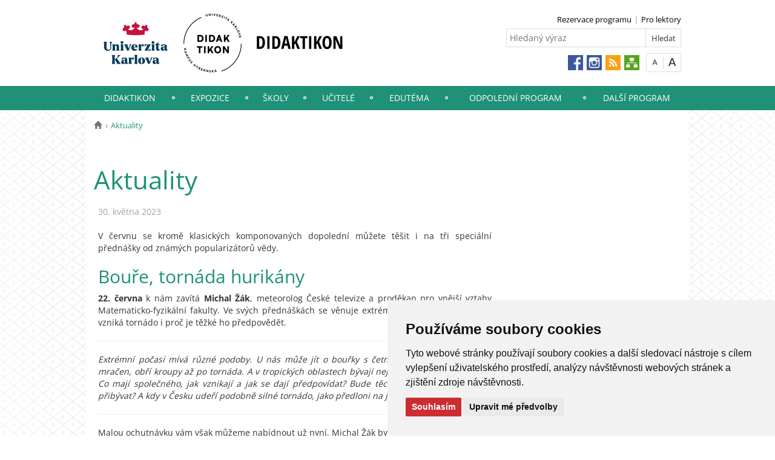

--- FILE ---
content_type: text/html; charset=UTF-8
request_url: https://didaktikon.cz/DIDAKT-39.html?news=18900&lang=cz
body_size: 24949
content:
<!DOCTYPE html>
<html lang="cs" data-lang="cs">
  <head>
  
<style>

.cc-nb-reject {
  display: none;
}

.cc-cp-foot-byline {
  visibility: hidden;
}

.cc-nb-okagree, .cc-cp-foot-save {
  background-color: #CC2C32 !important;
}

.paging li::before {
  content: none !important;
}
</style>

<!-- Cookie Consent by https://www.FreePrivacyPolicy.com -->
<script type="text/javascript" src="newlayout/js/cookie-consent.js" charset="UTF-8"></script>
<script type="text/javascript" charset="UTF-8">
document.addEventListener('DOMContentLoaded', function () {
cookieconsent.run({"notice_banner_type":"simple","consent_type":"express","palette":"light","language":"cs","page_load_consent_levels":["strictly-necessary"],"notice_banner_reject_button_hide":false,"preferences_center_close_button_hide":false,"website_name":""});
});
</script>














<!-- Matomo Tag Manager -->
<script>
var _mtm = window._mtm = window._mtm || [];
_mtm.push({'mtm.startTime': (new Date().getTime()), 'event': 'mtm.Start'});
var d=document, g=d.createElement('script'), s=d.getElementsByTagName('script')[0];
g.async=true; g.src='https://atlas.is.cuni.cz/matomo/js/container_CPOJRu6k.js'; s.parentNode.insertBefore(g,s);
</script>
<!-- End Matomo Tag Manager -->


<!-- Vyžadované -->
<script type="text/plain" cookie-consent="strictly-necessary"></script>
<!-- end of Vyžadované-->


<!-- Analytické -->
<script type="text/plain" cookie-consent="tracking">(function(w,d,s,l,i){w[l]=w[l]||[];w[l].push({'gtm.start':
    new Date().getTime(),event:'gtm.js'});var f=d.getElementsByTagName(s)[0],
    j=d.createElement(s),dl=l!='dataLayer'?'&l='+l:'';j.async=true;j.src=
    'https://www.googletagmanager.com/gtm.js?id='+i+dl;f.parentNode.insertBefore(j,f);
    })(window,document,'script','dataLayer','GTM-NNHH3F6');</script>
<!-- end of Analytické-->


<!-- Sociální sítě a reklama -->


<script type="text/plain" cookie-consent="targeting"></script>
<!-- end of Sociální sítě-->

<!-- End Cookie Consent -->

      <script src="newlayout/js/jquery-3.7.1.min.js"></script>
<!--    <script src="newlayout/js/jquery-3.7.1.min.js"></script>-->
<!--    <script src="newlayout/js/jquery.min.js"></script>-->
    <!--link href='https://fonts.googleapis.com/css?family=Open+Sans:400,800,700,300&amp;subset=latin,cyrillic-ext,latin-ext,cyrillic' rel='stylesheet' type='text/css'-->
    <!--link href="https://fonts.googleapis.com/css?family=Open+Sans+Condensed:300,700|Open+Sans:300,400,600,700&amp;subset=cyrillic,cyrillic-ext,latin-ext" rel="stylesheet"-->
    <!--link href="https://fonts.googleapis.com/css?family=Lora:400,400i,700,700i&amp;subset=cyrillic,cyrillic-ext,latin-ext" rel="stylesheet"--> 
    <link href='newlayout/css/fonts.css' rel='stylesheet' type='text/css'>
    <!--link href='newlayout/js/opensans.css' rel='stylesheet' type='text/css'-->
    <meta charset="utf-8">
  	<meta http-equiv="X-UA-Compatible" content="IE=edge">
     
                          
      
             
	        <title>Aktuality - Didaktikon</title>
        <!-- bxSlider Javascript file -->
<!--          -->
      <script src="newlayout/js/jquery.bxslider/jquery.bxslider.4.2.15.min.js"></script>
                <!--    <script src="newlayout/js/jquery-3.7.1.min.js"></script>-->
<!--          <script src="newlayout/js/jquery.bxslider/jquery.bxslider.min.js"></script>-->
          <!-- bxSlider CSS file -->
      <link href="newlayout/js/jquery.bxslider/jquery.bxslider.css" rel="stylesheet" >
      <link rel="stylesheet" type="text/css" media="all" href="events/jsDatePick_ltr.min.css" />

    <!-- collapsujici komponenta     -->
    <script src="https://cuni.cz/cuni_new_web/dist/js/apps/Collapse.min.js?v1.8"></script>
    <link href="https://cuni.cz/cuni_new_web/dist/css/global/collapse.min.css?v1.5" rel="stylesheet" />
    <!-- medailonky   -->
      <script src="https://cuni.cz/cuni_new_web/dist/js/apps/SimpleCollapse.min.js?v1.9"></script>
      <link href="https://cuni.cz/cuni_new_web/dist/css/global/medailon.min.css?v1.9.4" rel="stylesheet"/>

	    <link rel="shortcut icon" href="newlayout/UK-favicon-32x32px.png" type="image/x-icon">
    <!--script src="https://html5shim.googlecode.com/svn/trunk/html5.js"></script-->
	
	  	<link rel="stylesheet" type="text/css" href="newlayout/css/additional.css?v3.7.9">
	<link rel="stylesheet" type="text/css" href="newlayout/css/1F9179.css?v17.7">
	<link href="newlayout/css/print.css?v=1.1" rel="stylesheet" type="text/css" media="print">
	
	
	<script src="newlayout/js/makeActiveEmail1.js"></script>
	<script src="newlayout/js/calendar.js"></script>
	  
	  <script type="text/javascript" src="events/jsDatePick.min.1.3.cz.js"></script>
	  	  <script type="text/javascript" src="events/default.js"></script>
    <!-- HTML5 Shim and Respond.js IE8 support of HTML5 elements and media queries -->
    <!-- WARNING: Respond.js doesn't work if you view the page via file:// -->
    <!--[if lt IE 9]>
        <script src="https://oss.maxcdn.com/html5shiv/3.7.2/html5shiv.min.js"></script>
        <script src="https://oss.maxcdn.com/respond/1.4.2/respond.min.js"></script>
    <![endif]-->
     	 	<meta property="og:title" content="Červen se ponese v duchu zajímavých přednášek" />
 	 	<meta property="og:type" content="article" />
 	 	<meta property="og:description" content="Během koponovaných dopolední pro školy se žáci mohou těšit na přednášku meteorologa Michala Žáka z MFF UK, který bude vyprávět o extrémním počasí a co ho způsobuje. Přednášky budou mít i dva studenti, které můžete znát ze soutěže Science Slam. Jakub Mazanec ukáže jiný pohled na studenoválečnou politiku ČSSR a Jiří Mašek zase vysvětlí, co všechno nám mohou říct letokruhy."/>
 	 	<meta property="og:url" content="https://didaktikon.cz/DIDAKT-39.html?news=18900&lang=cz"/>
  	<meta property="og:image" content="https://didaktikon.cz/AKTUALITY-18900-version1-afoto.jpg" />
 	  <meta property="og:site_name" content="Didaktikon"/>  
      


  </head>

<body data-lang='cs'>
      <!-- Google Tag Manager (noscript) -->
      <!--<noscript><iframe src="https://www.googletagmanager.com/ns.html?id=GTM-NNHH3F6"
      height="0" width="0" style="display:none;visibility:hidden"></iframe></noscript>-->
      <!-- End Google Tag Manager (noscript) -->

        





      <div class="container-fluid headerHolder">


    <div class="container headerSubHolder" style="position: relative">
      <div class="row">
        <header>
          <div class="col-md-7">
            <div class="logo">
              <a href="DIDAKT-1.html"><img src="DIDAKT-1-version1-afoto.jpg" class="logoSize mobileLogoSize" alt="Homepage - Didaktikon"></a>
            </div>
          </div>
          <div class="col-md-1">
          </div>
          <div class="menu-icon" onclick="$('.header-col').toggle(3)">
            <img src="newlayout/images/menu.png" width="45">
          </div>
          <div class="header-col">
            <div class="topHeaderMenu">
              <ul>      <li>
      	     <a href="https://francesca.didaktikon.cz/vzdelavaciprogramy/" target="_blank">Rezervace programu</a>
        	  </li>
         <li>
      	     <a href="https://didlekt.cuni.cz/" target="_blank">Pro lektory</a>
        	  </li>
   </ul>              <div class="clear"></div>
            </div>
            <div class="clear"></div>
                        <div class="topHeaderSearchForm">
              <form action="?DIDAKT-1.html">
                <input type="text" name="q" placeholder="Hledaný výraz">
                <input type="submit" name="" value="Hledat">
              </form>
              <div class="clear"></div>
            </div>
                                    <div class="topHeaderLanguage">
			                <div class="clear"></div>
            </div>
            <div class="topHeaderFontChager">
              <a href="" class="smaller" title="Show standard-size font"></a>
              <div class="spacer"></div>
              <a href="" class="bigger" title="Show bigger-size font"></a>
            </div>
            <div class="topHeaderSocialIcon">
              <ul>
			    <li><a href="https://www.facebook.com/didaktikon?locale=cs_CZ"><img src="newlayout/images/fb.png" height="25" alt="Facebook"></a></li>
		<li><a href="https://www.instagram.com/didaktikon/?hl=cs"><img src="newlayout/images/instagram.png" height="25" alt="Instagram"></a></li>
                <li><a href="http://www.cuni.cz/rsshome.php?web=DIDAKT"><img src="newlayout/images/rss-icon.png" height="25" alt="RSS"></a></li>
		<li><a href="DIDAKT-1.html?navigator=yes"><img src="newlayout/images/navigator.png" height="25" alt="Navigator"></a></li>
		              </ul>
            </div>
                                  </div>
        </header>
      </div>
    </div>

  </div>
    <div class="menuStickFix mobileMenuWrapper">
  <div class="container-fluid mainNavHolder">
    <div class="container">
      <div class="row">
        <nav class="mainNav">
          <ul>         <li>
       	   	     <a class="mobileLinkInMenu" href="DIDAKT-7.html"  >Didaktikon</a>
		 			<div class="submenu">
			    <ul>										<li>
					 <a class="wrap" href="DIDAKT-24.html" >Co je Didaktikon</a>
				  </li>
														<li>
					 <a class="wrap" href="DIDAKT-69.html" >Kontakty</a>
				  </li>
														<li>
					 <a class="wrap" href="DIDAKT-216.html" >Návštěvní řád</a>
				  </li>
														<li>
					 <a class="wrap" href="DIDAKT-75.html" >Newsletter</a>
				  </li>
														<li>
					 <a class="wrap" href="DIDAKT-139.html" >Plánek</a>
				  </li>
														<li>
					 <a class="wrap" href="DIDAKT-85.html" >Virtuální prohlídka</a>
				  </li>
														<li>
					 <a class="wrap" href="DIDAKT-77.html" >Napsali o nás</a>
				  </li>
									</ul><ul>					<li>
					 <a class="wrap" href="DIDAKT-165.html" >Závěrečné zprávy</a>
				  </li>
														<li>
					 <a class="wrap" href="DIDAKT-219.html" >Grémium</a>
				  </li>
														<li>
					 <a class="wrap" href="DIDAKT-25.html" >Historie budovy</a>
				  </li>
				<li></li></ul>
			</div>
		 	  </li>
            <li>
       	   	     <a class="mobileLinkInMenu" href="DIDAKT-8.html"  >Expozice</a>
		 			<div class="submenu">
			    <ul>										<li>
					 <a class="wrap" href="DIDAKT-169.html" >Filozofický trenažér</a>
				  </li>
														<li>
					 <a class="wrap" href="DIDAKT-256.html" >GenGen</a>
				  </li>
														<li>
					 <a class="wrap" href="DIDAKT-138.html" >Hlavolamy</a>
				  </li>
														<li>
					 <a class="wrap" href="DIDAKT-171.html" >Monstra z pravěku</a>
				  </li>
														<li>
					 <a class="wrap" href="DIDAKT-134.html" >Po stopách zločinu</a>
				  </li>
														<li>
					 <a class="wrap" href="DIDAKT-27.html" >Simpsonovi ve vědě</a>
				  </li>
														<li>
					 <a class="wrap" href="DIDAKT-173.html" >Středověké skriptorium</a>
				  </li>
									</ul><ul>					<li>
					 <a class="wrap" href="DIDAKT-137.html" >Vesmír a kosmické technologie</a>
				  </li>
														<li>
					 <a class="wrap" href="DIDAKT-135.html" >Ztraceno v pestrosti</a>
				  </li>
				<li></li></ul>
			</div>
		 	  </li>
            <li>
       	   	     <a class="mobileLinkInMenu" href="DIDAKT-9.html"  >Školy</a>
		 			<div class="submenu">
			    <ul>										<li>
					 <a class="wrap" href="DIDAKT-117.html" >Biologie a chemie</a>
				  </li>
														<li>
					 <a class="wrap" href="DIDAKT-174.html" >Filozofie</a>
				  </li>
														<li>
					 <a class="wrap" href="DIDAKT-118.html" >Fyzika</a>
				  </li>
														<li>
					 <a class="wrap" href="DIDAKT-164.html" >Historie</a>
				  </li>
														<li>
					 <a class="wrap" href="DIDAKT-119.html" >Jazyky a literatura</a>
				  </li>
														<li>
					 <a class="wrap" href="DIDAKT-120.html" >Matematika</a>
				  </li>
														<li>
					 <a class="wrap" href="DIDAKT-121.html" >Společenské vědy</a>
				  </li>
									</ul><ul>					<li>
					 <a class="wrap" href="DIDAKT-123.html" >Umělá inteligence a digitální gramotnost</a>
				  </li>
														<li>
					 <a class="wrap" href="DIDAKT-122.html" >Umění</a>
				  </li>
														<li>
					 <a class="wrap" href="DIDAKT-124.html" >Zdraví</a>
				  </li>
														<li>
					 <a class="wrap" href="DIDAKT-212.html" >Zeměpis</a>
				  </li>
														<li>
					 <a class="wrap" href="DIDAKT-241.html" >Workshops in English</a>
				  </li>
				<li></li></ul>
			</div>
		 	  </li>
            <li>
       	   	     <a class="mobileLinkInMenu" href="DIDAKT-12.html"  >Učitelé</a>
		 	  </li>
            <li>
       	   	     <a class="mobileLinkInMenu" href="DIDAKT-175.html"  >EduTéma</a>
		 			<div class="submenu">
			    <ul>										<li>
					 <a class="wrap" href="DIDAKT-242.html" >Říjen: Chemické pokusy</a>
				  </li>
														<li>
					 <a class="wrap" href="DIDAKT-243.html" >Listopad: Humanismus a filozofie</a>
				  </li>
														<li>
					 <a class="wrap" href="DIDAKT-244.html" >Prosinec: Šťastné a vědecké</a>
				  </li>
														<li>
					 <a class="wrap" href="DIDAKT-257.html" >Leden: Starověké říše</a>
				  </li>
														<li>
					 <a class="wrap" href="DIDAKT-258.html" >Únor: Umělá inteligence</a>
				  </li>
				<li></li></ul>
			</div>
		 	  </li>
            <li>
       	   	     <a class="mobileLinkInMenu" href="DIDAKT-11.html"  >Odpolední program</a>
		 			<div class="submenu">
			    <ul>										<li>
					 <a class="wrap" href="DIDAKT-10.html" >Kroužky</a>
				  </li>
														<li>
					 <a class="wrap" href="DIDAKT-183.html" >JUK</a>
				  </li>
														<li>
					 <a class="wrap" href="DIDAKT-262.html" >Program pro veřejnost</a>
				  </li>
				<li></li></ul>
			</div>
		 	  </li>
            <li>
       	   	     <a class="mobileLinkInMenu" href="DIDAKT-49.html"  >Další program</a>
		 	  </li>
   </ul>        </nav>
      </div>
	  
    </div>
  </div>
</div>
    <div class="container pageHolder">
        
<div class="row ">
        <div class="col-md-12  " >
                <div class="breacrump">
            <ul>
	<li class="firstbreacrump"><a href="/DIDAKT-1.html" title="Homepage"><span class="glyphicon glyphicon-home" aria-hidden="true"></span></a></li>
			<li class="lastbreacrump">Aktuality</li>
	<!--<li>Tato stránka</li>-->
	</ul>        </div>
            </div>
</div>

        <div class="row d-block">
    <div class="dleft w-0">
                            <br>
            </div>
        <div class="dright   " >
        <div class="col-md-9 titleMain w-100">
            <h1>Aktuality</h1>        </div>
                <div class="subPageMargin">
            <div style='color: #a0a0a0;'>30. května 2023</div><div class="anchorDiv" id="1"></div><div class="overflowHidden">
<br>
<p align="left">V červnu se kromě klasick&yacute;ch komponovan&yacute;ch dopoledn&iacute; můžete těšit i na tři speci&aacute;ln&iacute; předn&aacute;šky od zn&aacute;m&yacute;ch populariz&aacute;torů vědy.</p>
</div><div class="anchorDiv" id="3"></div><div class="overflowHidden">
<h2>  Bouře, torn&aacute;da hurik&aacute;ny</h2>
<p align="left">
<b>22. června</b> k n&aacute;m zav&iacute;t&aacute; <b>Michal Ž&aacute;k</b>, meteorolog Česk&eacute; televize a proděkan pro vnějš&iacute; vztahy Matematicko-fyzik&aacute;ln&iacute; fakulty. Ve sv&yacute;ch předn&aacute;šk&aacute;ch se věnuje extr&eacute;mn&iacute;mu počas&iacute;, vysvětl&iacute; jak vznik&aacute; torn&aacute;do i proč je těžk&eacute; ho předpovědět.</p>
<p align="left"><hr></p>
<p align="left">
<i>Extr&eacute;mn&iacute; počas&iacute; m&iacute;v&aacute; různ&eacute; podoby. U n&aacute;s může j&iacute;t o bouřky s četn&yacute;mi blesky, přes průtrže mračen, obř&iacute; kroupy až po torn&aacute;da. A v tropick&yacute;ch oblastech b&yacute;vaj&iacute; nejničivějš&iacute; tropick&eacute; cykl&oacute;ny. Co maj&iacute; společn&eacute;ho, jak vznikaj&iacute; a jak se daj&iacute; předpov&iacute;dat? Bude těchto extr&eacute;mů v budoucnu přib&yacute;vat? A kdy v Česku udeř&iacute; podobně siln&eacute; torn&aacute;do, jako předloni na jižn&iacute; Moravě?</i>
</p>
<p align="left"><hr></p>
<p align="left">Malou ochutn&aacute;vku v&aacute;m však můžeme nab&iacute;dnout už nyn&iacute;, Michal Ž&aacute;k byl hostem Inetrview ČT24 v sobotu 27. května, rozhovor si můžete pustit <a href="https://www.ceskatelevize.cz/porady/10095426857-interview-ct24/223411058040527/" target="_blank">zde</a>.</p>
<br>
</div><div class="anchorDiv" id="2"></div><div class="overflowHidden">
<h2> Československo a země Třet&iacute;ho světa ve studen&eacute; v&aacute;lce</h2>
<p align="left">
<b>27. června</b> v Didaktikonu vystoup&iacute; populariz&aacute;tor a b&aacute;sn&iacute;k <b>Jakub Mazanec</b> z Filozofick&eacute; fakulty. Ve sv&eacute;m v&yacute;zkumu se zab&yacute;v&aacute; obdob&iacute;m studen&eacute; v&aacute;lky, konkr&eacute;tně na vztahy Československa a nově vznikaj&iacute;c&iacute;ch africk&yacute;ch st&aacute;tů. Nab&iacute;z&iacute; tak jin&yacute; pohled na obdob&iacute;, kter&eacute; často b&yacute;v&aacute; vn&iacute;m&aacute;no jen skrz dva hlavn&iacute; akt&eacute;ry - Spojen&eacute; st&aacute;ty americk&eacute; a Sovětsk&yacute; svaz.</p>
<p align="left"><hr></p>
<p align="left">
<i>Obdob&iacute; studen&eacute; v&aacute;lky a to, jak o něm přem&yacute;šl&iacute;me nebo uč&iacute;me, se v našem prostřed&iacute; často zužuje na několik m&aacute;lo "hork&yacute;ch epizod" a dva hlavn&iacute; akt&eacute;ry - Spojen&eacute; st&aacute;ty a Sovětsk&yacute; svaz. My si ale představ&iacute;me i roli menš&iacute;ch hr&aacute;čů - zejm&eacute;na Československa, a to v prostoru, kter&yacute; byl kl&iacute;čov&yacute;, nicm&eacute;ně t&eacute;ž dlouho opom&iacute;jen&yacute; - v zem&iacute;ch tzv. třet&iacute;ho světa. Společně se pokus&iacute;me nahl&eacute;dnout do studenov&aacute;lečn&yacute;ch vztahů a kontaktů socialistick&eacute;ho Československa a zejm&eacute;na nově vznikl&yacute;ch africk&yacute;ch st&aacute;tů. Na konkr&eacute;tn&iacute;ch př&iacute;běz&iacute;ch vyslan&yacute;ch československ&yacute;ch expertů, dod&aacute;vek zbož&iacute;, kulturn&iacute;ch, vědeck&yacute;ch či studentsk&yacute;ch v&yacute;měn, zkus&iacute;me rozb&iacute;t představu o světě neprostupně rozdělen&eacute;m železnou oponou a "studen&eacute;m konfliktu" z&uacute;žen&eacute;m na p&aacute;r ud&aacute;lost&iacute; velk&yacute;ch dějin typu "Kub&aacute;nsk&aacute; krize" a "p&aacute;d Berl&iacute;nsk&eacute; zdi".</i>
</p>
<p align="left"><hr></p>
<p align="left">Jakub Mazanec se v roce 2021 z&uacute;častnil popularizačn&iacute; soutěže FameLab, kde z&iacute;skal cenu publika a celkově se um&iacute;stil na 2. m&iacute;stě. Jeho vystoupen&iacute; si můžete pustit <a href="https://www.youtube.com/watch?v=QdQq9xOiw0w" target="_blank">zde</a>. V roce 2021 mu vyšla kniha Hostinec Evropa.</p>
<br>
</div><div class="anchorDiv" id="4"></div><div class="overflowHidden">
<h2> Co skr&yacute;vaj&iacute; letokruhy</h2>
<p align="left">
<b>28. června</b> Didaktikon přiv&iacute;t&aacute; dalš&iacute;ho populariz&aacute;tora, tentokr&aacute;t z Př&iacute;rodovědeck&eacute; fakulty, <b>Jiř&iacute;ho Maška. </b>Vysvětl&iacute; v&aacute;m, č&iacute;m se zab&yacute;v&aacute; tajemně zněj&iacute;c&iacute; obor dendrochronologie. Během předn&aacute;šky se dozv&iacute;te, proč v tropick&yacute;ch oblastech nemaj&iacute; stromy letokruhy nebo proč letokruhy rostou v noci.</p>
<p align="left"><hr></p>
<p align="left">
<i>Tuš&iacute;te, proč stromy tvoř&iacute; letokruhy? Proč rostou v noci? A proč stromy v tropech letokruhy nemaj&iacute;? Popov&iacute;d&aacute;me si o tom, jak stromy funguj&iacute;, v čem jsou pro n&aacute;s důležit&eacute; a že z letokruhů zjist&iacute;me MNOHEM v&iacute;c než pouze věk stromů.</i>
</p>
<p align="left"><hr></p>
<p align="left">Stejně jako jeho kolega z Filozofick&eacute; fakulty, i Jiř&iacute; Mašek se z&uacute;častnil popularizačn&iacute; soutěže FameLab. V roce 2020 se sv&yacute;m vystoupen&iacute;m vyhr&aacute;l prvn&iacute; m&iacute;sto, jeho vystoupen&iacute; si můžete pustit <a href="https://www.ukforum.cz/rubriky/studenti/359-co-je-dendrochronologie-reknu-to-ve-versich" target="_blank">zde</a>.</p>
<br>
<br>
<br>
<br>
<br>
</div>
	<script>function fbs_click() {u=location.href;t=document.title;window.open('http://www.facebook.com/sharer.php?u='+encodeURIComponent(u)+'&t='+encodeURIComponent(t),'sharer','toolbar=0,status=0,width=626,height=436');return false;}</script>
		<script>function gpls_click() {u=location.href;t=document.title;window.open('https://plus.google.com/share?url='+encodeURIComponent(u),'sharer','toolbar=0,status=0,width=626,height=436');return false;}</script>		
		<script>function twitter_click() {u=location.href;t=document.title;window.open('http://twitter.com/share?url='+encodeURIComponent(u),'sharer','toolbar=0,status=0,width=626,height=436');return false;}</script>
		<div class="pageContentFooter right">
			<div style="float: right; margin-top: 3px" >
				<a rel="nofollow" href="http://www.facebook.com/share.php?u=<;url>" onclick="return fbs_click()" target="_blank"><img src="newlayout/images/fc.png" width="27px" height="27px" style="margin-right: 5px"></a>
				<a href="twitter-share-button" onclick="return twitter_click()"><img src="newlayout/images/twitter-new.png" width="27px" height="27px" style="margin-right: 3px"></a>
			</div>
			<span>Sdílet na:</span>&nbsp;&nbsp;
			<div class="clear"></div>
		</div>
	        </div>	
            </div>



</div>

 <div class="row contactBox"> 			<div class="col-md-4">
			  <span class="title">Napište nám</span>
			  <div class="feedback">
				<form method="post" action="DIDAKT-13.html">
				  <input type="hidden" name="page" value="39"/>
				                      <textarea name="nazor" placeholder="Napište nám svůj názor či dotaz…"></textarea>
				  				  <div class="sendWrapper">
          <input type="submit" value="odeslat">
          </div>
				</form>
			  </div>
			</div>
				<div class="col-md-4">
		  <span class="title">Kontakty</span>
		  <div class="row">
			<div class="col-md-12 bottomCell leftRightBorder">
			  <div class="anchorDiv" id="1"></div><div class="overflowHidden">
<p align="left">
<b>Didaktikon | Kampus Hybernsk&aacute;</b>
</p>
<p align="left">Hybernsk&aacute; 4, Praha 1, 110 00</p>
<p align="left">
<noscript>
<a href="mailto:" class="i-email">[e-mail]</a>
</noscript>
<script>document.write("<a href='mailto:");document.write("d"+"i"+"d"+"a"+"k"+"t"+"i"+"k"+"o"+"n"+"@"+"c"+"u"+"n"+"i"+"."+"c"+"z");document.write("' class='i-email'>");document.write("d"+"i"+"d"+"a"+"k"+"t"+"i"+"k"+"o"+"n"+"@"+"c"+"u"+"n"+"i"+"."+"c"+"z");document.write("</a>");</script>
</p>
<p align="left">
<b>771 523 973 </b>(po&ndash;p&aacute; 9&ndash;15)</p>
</div>
<br>			  </div>
		  </div>
		</div>
				<div class="col-md-4">
		  <span class="title">Jak k nám</span>
		  <div class="row">
			<div class="col-md-12 bottomCell ">
			  <div class="anchorDiv" id="1"></div><div class="overflowHidden">
<p align="left">
<iframe width="306" height="200" src="https://www.google.com/maps/embed?pb=!1m18!1m12!1m3!1d2559.9584429031515!2d14.427680115534617!3d50.08706492136289!2m3!1f0!2f0!3f0!3m2!1i1024!2i768!4f13.1!3m3!1m2!1s0x470b94eb2d818345%3A0xaf41197625325b8f!2sKampus%20Hybernsk%C3%A1!5e0!3m2!1scs!2scz!4v1660549763017!5m2!1scs!2scz" frameborder="0" scrolling="no"></iframe>
</p>
</div>
<br>			  </div>
		  </div>
		</div>
		</div>
</div>
<div class="container footerHolder">
  <div class="row">
    <div class="col-md-12 footer">
      <div class="copyright left">
        &copy; 2026 Didaktikon								                				      </div>
      <div class="right">
        <nav class="navRight">
          <ul>
		     			            <li><a href="//cuni.cz/UK-4170.html">Přihlášení do informačního systému UK</a></li>
						      	                  
			                                    <li><a href="#" id="open_preferences_center">Nastavení cookies</a></li>
                        			          </ul>
        </nav>
      </div>
      <div class="scrollToTopHelper"></div>
    </div>
  </div>
</div>

<a class="scrollToTop"></a>
<script src="newlayout/js/bootstrap.min.js"></script>
<script src='/newlayout/js/altcha.2.2.4.min.js' type="module"></script>
<script src='/newlayout/js/altcha.lang.cs.min.js' type='module'></script><script src="https://cdn.jsdelivr.net/gh/altcha-org/altcha/dist_i18n/cs.min.js"></script>
            <script src="newlayout/js/web.js?v=1.0.3"></script>
</body>
</html>


--- FILE ---
content_type: text/css
request_url: https://didaktikon.cz/newlayout/css/1F9179.css?v17.7
body_size: 122411
content:
/*! normalize.css v3.0.0 | MIT License | git.io/normalize */
html {
  font-family: sans-serif;
  -ms-text-size-adjust: 100%;
  -webkit-text-size-adjust: 100%;
}
body {
  margin: 0;
}
article,
aside,
details,
figcaption,
figure,
footer,
header,
hgroup,
main,
nav,
section,
summary {
  display: block;
}
audio,
canvas,
progress,
video {
  display: inline-block;
  vertical-align: baseline;
}
audio:not([controls]) {
  display: none;
  height: 0;
}
[hidden],
template {
  display: none;
}
a {
  background: transparent;
}
a:active,
a:hover {
  outline: 0;
}
abbr[title] {
  border-bottom: 1px dotted;
}
b,
strong {
  font-weight: bold;
}
dfn {
  font-style: italic;
}
h1 {
  font-size: 2em;
  margin: 0.67em 0;
}
mark {
  background: #ff0;
  color: #000;
}
small {
  font-size: 80%;
}
sub,
sup {
  font-size: 75%;
  line-height: 0;
  position: relative;
  vertical-align: baseline;
}
sup {
  top: -0.5em;
}
sub {
  bottom: -0.25em;
}
img {
  border: 0;
}
svg:not(:root) {
  overflow: hidden;
}
figure {
  margin: 1em 40px;
}
hr {
  -moz-box-sizing: content-box;
  box-sizing: content-box;
  height: 0;
}
pre {
  overflow: auto;
}
code,
kbd,
pre,
samp {
  font-family: monospace, monospace;
  font-size: 1em;
}
button,
input,
optgroup,
select,
textarea {
  color: inherit;
  font: inherit;
  margin: 0;
}
button {
  overflow: visible;
}
button,
select {
  text-transform: none;
}
button,
html input[type="button"],
input[type="reset"],
input[type="submit"] {
  -webkit-appearance: button;
  cursor: pointer;
}
button[disabled],
html input[disabled] {
  cursor: default;
}
button::-moz-focus-inner,
input::-moz-focus-inner {
  border: 0;
  padding: 0;
}
input {
  line-height: normal;
}
input[type="checkbox"],
input[type="radio"] {
  box-sizing: border-box;
  padding: 0;
}
input[type="number"]::-webkit-inner-spin-button,
input[type="number"]::-webkit-outer-spin-button {
  height: auto;
}
input[type="search"] {
  -webkit-appearance: textfield;
  -moz-box-sizing: content-box;
  -webkit-box-sizing: content-box;
  box-sizing: content-box;
}
input[type="search"]::-webkit-search-cancel-button,
input[type="search"]::-webkit-search-decoration {
  -webkit-appearance: none;
}
fieldset {
  border: 1px solid #c0c0c0;
  margin: 0 2px;
  padding: 0.35em 0.625em 0.75em;
}
legend {
  border: 0;
  padding: 0;
}
textarea {
  overflow: auto;
}
optgroup {
  font-weight: bold;
}
table {
  border-collapse: collapse;
  border-spacing: 0;
}
td,
th {
  padding: 0;
}
@media print {
  * {
    text-shadow: none !important;
    color: #000 !important;
    background: transparent !important;
    box-shadow: none !important;
  }
  a,
  a:visited {
    text-decoration: underline;
  }
  a[href]:after {
    content: " (" attr(href) ")";
  }
  abbr[title]:after {
    content: " (" attr(title) ")";
  }
  a[href^="javascript:"]:after,
  a[href^="#"]:after {
    content: "";
  }
  pre,
  blockquote {
    border: 1px solid #999;
    page-break-inside: avoid;
  }
  thead {
    display: table-header-group;
  }
  tr,
  img {
    page-break-inside: avoid;
  }
  img {
    max-width: 100% !important;
  }
  p,
  h2,
  h3 {
    orphans: 3;
    widows: 3;
  }
  h2,
  h3 {
    page-break-after: avoid;
  }
  select {
    background: #fff !important;
  }
  .navbar {
    display: none;
  }
  .table td,
  .table th {
    background-color: #fff !important;
  }
  .btn > .caret,
  .dropup > .btn > .caret {
    border-top-color: #000 !important;
  }
  .label {
    border: 1px solid #000;
  }
  .table {
    border-collapse: collapse !important;
  }
  .table-bordered th,
  .table-bordered td {
    border: 1px solid #ddd !important;
  }
}
* {
  -webkit-box-sizing: border-box;
  -moz-box-sizing: border-box;
  box-sizing: border-box;
}
*:before,
*:after {
  -webkit-box-sizing: border-box;
  -moz-box-sizing: border-box;
  box-sizing: border-box;
}
html {
  font-size: 62.5%;
  -webkit-tap-highlight-color: rgba(0, 0, 0, 0);
}
body {
  font-family: "Helvetica Neue", Helvetica, Arial, sans-serif;
  font-size: 14px;
  line-height: 1.42857143;
  color: #333333;
  background-color: #ffffff;
}
input,
button,
select,
textarea {
  font-family: inherit;
  font-size: inherit;
  line-height: inherit;
}
a {
  color: #428bca;
  text-decoration: none;
}
a:hover,
a:focus {
  color: #2a6496;
  text-decoration: underline;
}
a:focus {
  outline: thin dotted;
  outline: 5px auto -webkit-focus-ring-color;
  outline-offset: -2px;
}
figure {
  margin: 0;
}
img {
  vertical-align: middle;
}
.img-responsive {
  display: block;
  max-width: 100%;
  height: auto;
}
.img-rounded {
  border-radius: 6px;
}
.img-thumbnail {
  padding: 4px;
  line-height: 1.42857143;
  background-color: #ffffff;
  border: 1px solid #dddddd;
  border-radius: 4px;
  -webkit-transition: all 0.2s ease-in-out;
  transition: all 0.2s ease-in-out;
  display: inline-block;
  max-width: 100%;
  height: auto;
}
.img-circle {
  border-radius: 50%;
}
hr {
  margin-top: 20px;
  margin-bottom: 20px;
  border: 0;
  border-top: 1px solid #eeeeee;
}
.sr-only {
  position: absolute;
  width: 1px;
  height: 1px;
  margin: -1px;
  padding: 0;
  overflow: hidden;
  clip: rect(0, 0, 0, 0);
  border: 0;
}
h1,
h2,
h3,
h4,
h5,
h6,
.h1,
.h2,
.h3,
.h4,
.h5,
.h6 {
  font-family: inherit;
  font-weight: 500;
  line-height: 1.1;
  color: inherit;
}
h1 small,
h2 small,
h3 small,
h4 small,
h5 small,
h6 small,
.h1 small,
.h2 small,
.h3 small,
.h4 small,
.h5 small,
.h6 small,
h1 .small,
h2 .small,
h3 .small,
h4 .small,
h5 .small,
h6 .small,
.h1 .small,
.h2 .small,
.h3 .small,
.h4 .small,
.h5 .small,
.h6 .small {
  font-weight: normal;
  line-height: 1;
  color: #999999;
}
h1,
.h1,
h2,
.h2,
h3,
.h3 {
  margin-top: 20px;
  margin-bottom: 10px;
}
h1 small,
.h1 small,
h2 small,
.h2 small,
h3 small,
.h3 small,
h1 .small,
.h1 .small,
h2 .small,
.h2 .small,
h3 .small,
.h3 .small {
  font-size: 65%;
}
h4,
.h4,
h5,
.h5,
h6,
.h6 {
  margin-top: 10px;
  margin-bottom: 10px;
}
h4 small,
.h4 small,
h5 small,
.h5 small,
h6 small,
.h6 small,
h4 .small,
.h4 .small,
h5 .small,
.h5 .small,
h6 .small,
.h6 .small {
  font-size: 75%;
}
h1,
.h1 {
  font-size: 36px;
}
h2,
.h2 {
  font-size: 30px;
}
h3,
.h3 {
  font-size: 24px;
}
h4,
.h4 {
  font-size: 18px;
}
h5,
.h5 {
  font-size: 14px;
}
h6,
.h6 {
  font-size: 12px;
}
p {
  margin: 0 0 10px;
}
.lead {
  margin-bottom: 20px;
  font-size: 16px;
  font-weight: 200;
  line-height: 1.4;
}
@media (min-width: 2px) {
  .lead {
    font-size: 21px;
  }
}
small,
.small {
  font-size: 85%;
}
cite {
  font-style: normal;
}
.text-left {
  text-align: left;
}
.text-right {
  text-align: right;
}
.text-center {
  text-align: center;
}
.text-justify {
  text-align: justify;
}
.text-muted {
  color: #999999;
}
.text-primary {
  color: #428bca;
}
a.text-primary:hover {
  color: #3071a9;
}
.text-success {
  color: #3c763d;
}
a.text-success:hover {
  color: #2b542c;
}
.text-info {
  color: #31708f;
}
a.text-info:hover {
  color: #245269;
}
.text-warning {
  color: #8a6d3b;
}
a.text-warning:hover {
  color: #66512c;
}
.text-danger {
  color: #a94442;
}
a.text-danger:hover {
  color: #843534;
}
.bg-primary {
  color: #fff;
  background-color: #428bca;
}
a.bg-primary:hover {
  background-color: #3071a9;
}
.bg-success {
  background-color: #dff0d8;
}
a.bg-success:hover {
  background-color: #c1e2b3;
}
.bg-info {
  background-color: #d9edf7;
}
a.bg-info:hover {
  background-color: #afd9ee;
}
.bg-warning {
  background-color: #fcf8e3;
}
a.bg-warning:hover {
  background-color: #f7ecb5;
}
.bg-danger {
  background-color: #f2dede;
}
a.bg-danger:hover {
  background-color: #e4b9b9;
}
.page-header {
  padding-bottom: 9px;
  margin: 40px 0 20px;
  border-bottom: 1px solid #eeeeee;
}
ul,
ol {
  margin-top: 0;
  margin-bottom: 10px;
}
ul ul,
ol ul,
ul ol,
ol ol {
  margin-bottom: 0;
}
.list-unstyled {
  padding-left: 0;
  list-style: none;
}
.list-inline {
  padding-left: 0;
  list-style: none;
  margin-left: -5px;
}
.list-inline > li {
  display: inline-block;
  padding-left: 5px;
  padding-right: 5px;
}
dl {
  margin-top: 0;
  margin-bottom: 20px;
}
dt,
dd {
  line-height: 1.42857143;
}
dt {
  font-weight: bold;
}
dd {
  margin-left: 0;
}
@media (min-width: 2px) {
  .dl-horizontal dt {
    float: left;
    width: 160px;
    clear: left;
    text-align: right;
    overflow: hidden;
    text-overflow: ellipsis;
    white-space: nowrap;
  }
  .dl-horizontal dd {
    margin-left: 180px;
  }
}
abbr[title],
abbr[data-original-title] {
  cursor: help;
  border-bottom: 1px dotted #999999;
}
.initialism {
  font-size: 90%;
  text-transform: uppercase;
}
blockquote {
  padding: 10px 20px;
  margin: 0 0 20px;
  font-size: 17.5px;
  border-left: 5px solid #eeeeee;
}
blockquote p:last-child,
blockquote ul:last-child,
blockquote ol:last-child {
  margin-bottom: 0;
}
blockquote footer,
blockquote small,
blockquote .small {
  display: block;
  font-size: 80%;
  line-height: 1.42857143;
  color: #999999;
}
blockquote footer:before,
blockquote small:before,
blockquote .small:before {
  content: '\2014 \00A0';
}
.blockquote-reverse,
blockquote.pull-right {
  padding-right: 15px;
  padding-left: 0;
  border-right: 5px solid #eeeeee;
  border-left: 0;
  text-align: right;
}
.blockquote-reverse footer:before,
blockquote.pull-right footer:before,
.blockquote-reverse small:before,
blockquote.pull-right small:before,
.blockquote-reverse .small:before,
blockquote.pull-right .small:before {
  content: '';
}
.blockquote-reverse footer:after,
blockquote.pull-right footer:after,
.blockquote-reverse small:after,
blockquote.pull-right small:after,
.blockquote-reverse .small:after,
blockquote.pull-right .small:after {
  content: '\00A0 \2014';
}
blockquote:before,
blockquote:after {
  content: "";
}
address {
  margin-bottom: 20px;
  font-style: normal;
  line-height: 1.42857143;
}
code,
kbd,
pre,
samp {
  font-family: Menlo, Monaco, Consolas, "Courier New", monospace;
}
code {
  padding: 2px 4px;
  font-size: 90%;
  color: #c7254e;
  background-color: #f9f2f4;
  white-space: nowrap;
  border-radius: 4px;
}
kbd {
  padding: 2px 4px;
  font-size: 90%;
  color: #ffffff;
  background-color: #333333;
  border-radius: 3px;
  box-shadow: inset 0 -1px 0 rgba(0, 0, 0, 0.25);
}
pre {
  display: block;
  padding: 9.5px;
  margin: 0 0 10px;
  font-size: 13px;
  line-height: 1.42857143;
  word-break: break-all;
  word-wrap: break-word;
  color: #333333;
  background-color: #f5f5f5;
  border: 1px solid #cccccc;
  border-radius: 4px;
}
pre code {
  padding: 0;
  font-size: inherit;
  color: inherit;
  white-space: pre-wrap;
  background-color: transparent;
  border-radius: 0;
}
.pre-scrollable {
  max-height: 340px;
  overflow-y: scroll;
}
.container {
  margin-right: auto;
  margin-left: auto;
  padding-left: 13px;
  padding-right: 13px;
}
@media (min-width: 2px) {
  .container {
    width: 746px;
  }
}
@media (min-width: 3px) {
  .container {
    width: 996px;
  }
}
@media (min-width: 99999px) {
  .container {
    width: 1166px;
  }
}
.container-fluid {
  margin-right: auto;
  margin-left: auto;
  padding-left: 13px;
  padding-right: 13px;
}
.row {
  margin-left: -13px;
  margin-right: -13px;
}
.col-xs-1, .col-sm-1, .col-md-1, .col-lg-1, .col-xs-2, .col-sm-2, .col-md-2, .col-lg-2, .col-xs-3, .col-sm-3, .col-md-3, .col-lg-3, .col-xs-4, .col-sm-4, .col-md-4, .col-lg-4, .col-xs-5, .col-sm-5, .col-md-5, .col-lg-5, .col-xs-6, .col-sm-6, .col-md-6, .col-lg-6, .col-xs-7, .col-sm-7, .col-md-7, .col-lg-7, .col-xs-8, .col-sm-8, .col-md-8, .col-lg-8, .col-xs-9, .col-sm-9, .col-md-9, .col-lg-9, .col-xs-10, .col-sm-10, .col-md-10, .col-lg-10, .col-xs-11, .col-sm-11, .col-md-11, .col-lg-11, .col-xs-12, .col-sm-12, .col-md-12, .col-lg-12 {
  position: relative;
  min-height: 1px;
  padding-left: 13px;
  padding-right: 13px;
}
.col-xs-1, .col-xs-2, .col-xs-3, .col-xs-4, .col-xs-5, .col-xs-6, .col-xs-7, .col-xs-8, .col-xs-9, .col-xs-10, .col-xs-11, .col-xs-12 {
  float: left;
}
.col-xs-12 {
  width: 100%;
}
.col-xs-11 {
  width: 91.66666667%;
}
.col-xs-10 {
  width: 83.33333333%;
}
.col-xs-9 {
  width: 75%;
}
.col-xs-8 {
  width: 66.66666667%;
}
.col-xs-7 {
  width: 58.33333333%;
}
.col-xs-6 {
  width: 50%;
}
.col-xs-5 {
  width: 41.66666667%;
}
.col-xs-4 {
  width: 33.33333333%;
}
.col-xs-3 {
  width: 25%;
}
.col-xs-2 {
  width: 16.66666667%;
}
.col-xs-1 {
  width: 8.33333333%;
}
.col-xs-pull-12 {
  right: 100%;
}
.col-xs-pull-11 {
  right: 91.66666667%;
}
.col-xs-pull-10 {
  right: 83.33333333%;
}
.col-xs-pull-9 {
  right: 75%;
}
.col-xs-pull-8 {
  right: 66.66666667%;
}
.col-xs-pull-7 {
  right: 58.33333333%;
}
.col-xs-pull-6 {
  right: 50%;
}
.col-xs-pull-5 {
  right: 41.66666667%;
}
.col-xs-pull-4 {
  right: 33.33333333%;
}
.col-xs-pull-3 {
  right: 25%;
}
.col-xs-pull-2 {
  right: 16.66666667%;
}
.col-xs-pull-1 {
  right: 8.33333333%;
}
.col-xs-pull-0 {
  right: 0%;
}
.col-xs-push-12 {
  left: 100%;
}
.col-xs-push-11 {
  left: 91.66666667%;
}
.col-xs-push-10 {
  left: 83.33333333%;
}
.col-xs-push-9 {
  left: 75%;
}
.col-xs-push-8 {
  left: 66.66666667%;
}
.col-xs-push-7 {
  left: 58.33333333%;
}
.col-xs-push-6 {
  left: 50%;
}
.col-xs-push-5 {
  left: 41.66666667%;
}
.col-xs-push-4 {
  left: 33.33333333%;
}
.col-xs-push-3 {
  left: 25%;
}
.col-xs-push-2 {
  left: 16.66666667%;
}
.col-xs-push-1 {
  left: 8.33333333%;
}
.col-xs-push-0 {
  left: 0%;
}
.col-xs-offset-12 {
  margin-left: 100%;
}
.col-xs-offset-11 {
  margin-left: 91.66666667%;
}
.col-xs-offset-10 {
  margin-left: 83.33333333%;
}
.col-xs-offset-9 {
  margin-left: 75%;
}
.col-xs-offset-8 {
  margin-left: 66.66666667%;
}
.col-xs-offset-7 {
  margin-left: 58.33333333%;
}
.col-xs-offset-6 {
  margin-left: 50%;
}
.col-xs-offset-5 {
  margin-left: 41.66666667%;
}
.col-xs-offset-4 {
  margin-left: 33.33333333%;
}
.col-xs-offset-3 {
  margin-left: 25%;
}
.col-xs-offset-2 {
  margin-left: 16.66666667%;
}
.col-xs-offset-1 {
  margin-left: 8.33333333%;
}
.col-xs-offset-0 {
  margin-left: 0%;
}
@media (min-width: 2px) {
  .col-sm-1, .col-sm-2, .col-sm-3, .col-sm-4, .col-sm-5, .col-sm-6, .col-sm-7, .col-sm-8, .col-sm-9, .col-sm-10, .col-sm-11, .col-sm-12 {
    float: left;
  }
  .col-sm-12 {
    width: 100%;
  }
  .col-sm-11 {
    width: 91.66666667%;
  }
  .col-sm-10 {
    width: 83.33333333%;
  }
  .col-sm-9 {
    width: 75%;
  }
  .col-sm-8 {
    width: 66.66666667%;
  }
  .col-sm-7 {
    width: 58.33333333%;
  }
  .col-sm-6 {
    width: 50%;
  }
  .col-sm-5 {
    width: 41.66666667%;
  }
  .col-sm-4 {
    width: 33.33333333%;
  }
  .col-sm-3 {
    width: 25%;
  }
  .col-sm-2 {
    width: 16.66666667%;
  }
  .col-sm-1 {
    width: 8.33333333%;
  }
  .col-sm-pull-12 {
    right: 100%;
  }
  .col-sm-pull-11 {
    right: 91.66666667%;
  }
  .col-sm-pull-10 {
    right: 83.33333333%;
  }
  .col-sm-pull-9 {
    right: 75%;
  }
  .col-sm-pull-8 {
    right: 66.66666667%;
  }
  .col-sm-pull-7 {
    right: 58.33333333%;
  }
  .col-sm-pull-6 {
    right: 50%;
  }
  .col-sm-pull-5 {
    right: 41.66666667%;
  }
  .col-sm-pull-4 {
    right: 33.33333333%;
  }
  .col-sm-pull-3 {
    right: 25%;
  }
  .col-sm-pull-2 {
    right: 16.66666667%;
  }
  .col-sm-pull-1 {
    right: 8.33333333%;
  }
  .col-sm-pull-0 {
    right: 0%;
  }
  .col-sm-push-12 {
    left: 100%;
  }
  .col-sm-push-11 {
    left: 91.66666667%;
  }
  .col-sm-push-10 {
    left: 83.33333333%;
  }
  .col-sm-push-9 {
    left: 75%;
  }
  .col-sm-push-8 {
    left: 66.66666667%;
  }
  .col-sm-push-7 {
    left: 58.33333333%;
  }
  .col-sm-push-6 {
    left: 50%;
  }
  .col-sm-push-5 {
    left: 41.66666667%;
  }
  .col-sm-push-4 {
    left: 33.33333333%;
  }
  .col-sm-push-3 {
    left: 25%;
  }
  .col-sm-push-2 {
    left: 16.66666667%;
  }
  .col-sm-push-1 {
    left: 8.33333333%;
  }
  .col-sm-push-0 {
    left: 0%;
  }
  .col-sm-offset-12 {
    margin-left: 100%;
  }
  .col-sm-offset-11 {
    margin-left: 91.66666667%;
  }
  .col-sm-offset-10 {
    margin-left: 83.33333333%;
  }
  .col-sm-offset-9 {
    margin-left: 75%;
  }
  .col-sm-offset-8 {
    margin-left: 66.66666667%;
  }
  .col-sm-offset-7 {
    margin-left: 58.33333333%;
  }
  .col-sm-offset-6 {
    margin-left: 50%;
  }
  .col-sm-offset-5 {
    margin-left: 41.66666667%;
  }
  .col-sm-offset-4 {
    margin-left: 33.33333333%;
  }
  .col-sm-offset-3 {
    margin-left: 25%;
  }
  .col-sm-offset-2 {
    margin-left: 16.66666667%;
  }
  .col-sm-offset-1 {
    margin-left: 8.33333333%;
  }
  .col-sm-offset-0 {
    margin-left: 0%;
  }
}
@media (min-width: 3px) {
  .col-md-1, .col-md-2, .col-md-3, .col-md-4, .col-md-5, .col-md-6, .col-md-7, .col-md-8, .col-md-9, .col-md-10, .col-md-11, .col-md-12 {
    float: left;
  }
  .col-md-12 {
    width: 100%;
  }
  .col-md-11 {
    width: 91.66666667%;
  }
  .col-md-10 {
    width: 83.33333333%;
  }
  .col-md-9 {
    width: 75%;
  }
  .col-md-8 {
    width: 66.66666667%;
  }
  .col-md-7 {
    width: 58.33333333%;
  }
  .col-md-6 {
    width: 50%;
  }
  .col-md-5 {
    width: 41.66666667%;
  }
  .col-md-4 {
    width: 33.33333333%;
  }
  .col-md-3 {
    width: 25%;
  }
  .col-md-2 {
    width: 16.66666667%;
  }
  .col-md-1 {
    width: 8.33333333%;
  }
  .col-md-pull-12 {
    right: 100%;
  }
  .col-md-pull-11 {
    right: 91.66666667%;
  }
  .col-md-pull-10 {
    right: 83.33333333%;
  }
  .col-md-pull-9 {
    right: 75%;
  }
  .col-md-pull-8 {
    right: 66.66666667%;
  }
  .col-md-pull-7 {
    right: 58.33333333%;
  }
  .col-md-pull-6 {
    right: 50%;
  }
  .col-md-pull-5 {
    right: 41.66666667%;
  }
  .col-md-pull-4 {
    right: 33.33333333%;
  }
  .col-md-pull-3 {
    right: 25%;
  }
  .col-md-pull-2 {
    right: 16.66666667%;
  }
  .col-md-pull-1 {
    right: 8.33333333%;
  }
  .col-md-pull-0 {
    right: 0%;
  }
  .col-md-push-12 {
    left: 100%;
  }
  .col-md-push-11 {
    left: 91.66666667%;
  }
  .col-md-push-10 {
    left: 83.33333333%;
  }
  .col-md-push-9 {
    left: 75%;
  }
  .col-md-push-8 {
    left: 66.66666667%;
  }
  .col-md-push-7 {
    left: 58.33333333%;
  }
  .col-md-push-6 {
    left: 50%;
  }
  .col-md-push-5 {
    left: 41.66666667%;
  }
  .col-md-push-4 {
    left: 33.33333333%;
  }
  .col-md-push-3 {
    left: 25%;
  }
  .col-md-push-2 {
    left: 16.66666667%;
  }
  .col-md-push-1 {
    left: 8.33333333%;
  }
  .col-md-push-0 {
    left: 0%;
  }
  .col-md-offset-12 {
    margin-left: 100%;
  }
  .col-md-offset-11 {
    margin-left: 91.66666667%;
  }
  .col-md-offset-10 {
    margin-left: 83.33333333%;
  }
  .col-md-offset-9 {
    margin-left: 75%;
  }
  .col-md-offset-8 {
    margin-left: 66.66666667%;
  }
  .col-md-offset-7 {
    margin-left: 58.33333333%;
  }
  .col-md-offset-6 {
    margin-left: 50%;
  }
  .col-md-offset-5 {
    margin-left: 41.66666667%;
  }
  .col-md-offset-4 {
    margin-left: 33.33333333%;
  }
  .col-md-offset-3 {
    margin-left: 25%;
  }
  .col-md-offset-2 {
    margin-left: 16.66666667%;
  }
  .col-md-offset-1 {
    margin-left: 8.33333333%;
  }
  .col-md-offset-0 {
    margin-left: 0%;
  }
}
@media (min-width: 99999px) {
  .col-lg-1, .col-lg-2, .col-lg-3, .col-lg-4, .col-lg-5, .col-lg-6, .col-lg-7, .col-lg-8, .col-lg-9, .col-lg-10, .col-lg-11, .col-lg-12 {
    float: left;
  }
  .col-lg-12 {
    width: 100%;
  }
  .col-lg-11 {
    width: 91.66666667%;
  }
  .col-lg-10 {
    width: 83.33333333%;
  }
  .col-lg-9 {
    width: 75%;
  }
  .col-lg-8 {
    width: 66.66666667%;
  }
  .col-lg-7 {
    width: 58.33333333%;
  }
  .col-lg-6 {
    width: 50%;
  }
  .col-lg-5 {
    width: 41.66666667%;
  }
  .col-lg-4 {
    width: 33.33333333%;
  }
  .col-lg-3 {
    width: 25%;
  }
  .col-lg-2 {
    width: 16.66666667%;
  }
  .col-lg-1 {
    width: 8.33333333%;
  }
  .col-lg-pull-12 {
    right: 100%;
  }
  .col-lg-pull-11 {
    right: 91.66666667%;
  }
  .col-lg-pull-10 {
    right: 83.33333333%;
  }
  .col-lg-pull-9 {
    right: 75%;
  }
  .col-lg-pull-8 {
    right: 66.66666667%;
  }
  .col-lg-pull-7 {
    right: 58.33333333%;
  }
  .col-lg-pull-6 {
    right: 50%;
  }
  .col-lg-pull-5 {
    right: 41.66666667%;
  }
  .col-lg-pull-4 {
    right: 33.33333333%;
  }
  .col-lg-pull-3 {
    right: 25%;
  }
  .col-lg-pull-2 {
    right: 16.66666667%;
  }
  .col-lg-pull-1 {
    right: 8.33333333%;
  }
  .col-lg-pull-0 {
    right: 0%;
  }
  .col-lg-push-12 {
    left: 100%;
  }
  .col-lg-push-11 {
    left: 91.66666667%;
  }
  .col-lg-push-10 {
    left: 83.33333333%;
  }
  .col-lg-push-9 {
    left: 75%;
  }
  .col-lg-push-8 {
    left: 66.66666667%;
  }
  .col-lg-push-7 {
    left: 58.33333333%;
  }
  .col-lg-push-6 {
    left: 50%;
  }
  .col-lg-push-5 {
    left: 41.66666667%;
  }
  .col-lg-push-4 {
    left: 33.33333333%;
  }
  .col-lg-push-3 {
    left: 25%;
  }
  .col-lg-push-2 {
    left: 16.66666667%;
  }
  .col-lg-push-1 {
    left: 8.33333333%;
  }
  .col-lg-push-0 {
    left: 0%;
  }
  .col-lg-offset-12 {
    margin-left: 100%;
  }
  .col-lg-offset-11 {
    margin-left: 91.66666667%;
  }
  .col-lg-offset-10 {
    margin-left: 83.33333333%;
  }
  .col-lg-offset-9 {
    margin-left: 75%;
  }
  .col-lg-offset-8 {
    margin-left: 66.66666667%;
  }
  .col-lg-offset-7 {
    margin-left: 58.33333333%;
  }
  .col-lg-offset-6 {
    margin-left: 50%;
  }
  .col-lg-offset-5 {
    margin-left: 41.66666667%;
  }
  .col-lg-offset-4 {
    margin-left: 33.33333333%;
  }
  .col-lg-offset-3 {
    margin-left: 25%;
  }
  .col-lg-offset-2 {
    margin-left: 16.66666667%;
  }
  .col-lg-offset-1 {
    margin-left: 8.33333333%;
  }
  .col-lg-offset-0 {
    margin-left: 0%;
  }
}
fieldset {
  padding: 0;
  margin: 0;
  border: 0;
  min-width: 0;
}
legend {
  display: block;
  width: 100%;
  padding: 0;
  margin-bottom: 20px;
  font-size: 21px;
  line-height: inherit;
  color: #333333;
  border: 0;
  border-bottom: 1px solid #e5e5e5;
}
label {
  display: inline-block;
  margin-bottom: 5px;
  font-weight: bold;
}
input[type="search"] {
  -webkit-box-sizing: border-box;
  -moz-box-sizing: border-box;
  box-sizing: border-box;
}
input[type="radio"],
input[type="checkbox"] {
  margin: 4px 0 0;
  margin-top: 1px \9;
  /* IE8-9 */
  line-height: normal;
}
input[type="file"] {
  display: block;
}
input[type="range"] {
  display: block;
  width: 100%;
}
select[multiple],
select[size] {
  height: auto;
}
input[type="file"]:focus,
input[type="radio"]:focus,
input[type="checkbox"]:focus {
  outline: thin dotted;
  outline: 5px auto -webkit-focus-ring-color;
  outline-offset: -2px;
}
output {
  display: block;
  padding-top: 7px;
  font-size: 14px;
  line-height: 1.42857143;
  color: #555555;
}
.form-control {
  display: block;
  width: 100%;
  height: 34px;
  padding: 6px 12px;
  font-size: 14px;
  line-height: 1.42857143;
  color: #555555;
  background-color: #ffffff;
  background-image: none;
  border: 1px solid #cccccc;
  border-radius: 4px;
  -webkit-box-shadow: inset 0 1px 1px rgba(0, 0, 0, 0.075);
  box-shadow: inset 0 1px 1px rgba(0, 0, 0, 0.075);
  -webkit-transition: border-color ease-in-out .15s, box-shadow ease-in-out .15s;
  transition: border-color ease-in-out .15s, box-shadow ease-in-out .15s;
}
.form-control:focus {
  border-color: #66afe9;
  outline: 0;
  -webkit-box-shadow: inset 0 1px 1px rgba(0,0,0,.075), 0 0 8px rgba(102, 175, 233, 0.6);
  box-shadow: inset 0 1px 1px rgba(0,0,0,.075), 0 0 8px rgba(102, 175, 233, 0.6);
}
.form-control::-moz-placeholder {
  color: #999999;
  opacity: 1;
}
.form-control:-ms-input-placeholder {
  color: #999999;
}
.form-control::-webkit-input-placeholder {
  color: #999999;
}
.form-control[disabled],
.form-control[readonly],
fieldset[disabled] .form-control {
  cursor: not-allowed;
  background-color: #eeeeee;
  opacity: 1;
}
textarea.form-control {
  height: auto;
}
input[type="search"] {
  -webkit-appearance: none;
}
input[type="date"] {
  line-height: 34px;
}
.form-group {
  margin-bottom: 15px;
}
.radio,
.checkbox {
  display: block;
  min-height: 20px;
  margin-top: 10px;
  margin-bottom: 10px;
  padding-left: 20px;
}
.radio label,
.checkbox label {
  display: inline;
  font-weight: normal;
  cursor: pointer;
}
.radio input[type="radio"],
.radio-inline input[type="radio"],
.checkbox input[type="checkbox"],
.checkbox-inline input[type="checkbox"] {
  float: left;
  margin-left: -20px;
}
.radio + .radio,
.checkbox + .checkbox {
  margin-top: -5px;
}
.radio-inline,
.checkbox-inline {
  display: inline-block;
  padding-left: 20px;
  margin-bottom: 0;
  vertical-align: middle;
  font-weight: normal;
  cursor: pointer;
}
.radio-inline + .radio-inline,
.checkbox-inline + .checkbox-inline {
  margin-top: 0;
  margin-left: 10px;
}
input[type="radio"][disabled],
input[type="checkbox"][disabled],
.radio[disabled],
.radio-inline[disabled],
.checkbox[disabled],
.checkbox-inline[disabled],
fieldset[disabled] input[type="radio"],
fieldset[disabled] input[type="checkbox"],
fieldset[disabled] .radio,
fieldset[disabled] .radio-inline,
fieldset[disabled] .checkbox,
fieldset[disabled] .checkbox-inline {
  cursor: not-allowed;
}
.input-sm {
  height: 30px;
  padding: 5px 10px;
  font-size: 12px;
  line-height: 1.5;
  border-radius: 3px;
}
select.input-sm {
  height: 30px;
  line-height: 30px;
}
textarea.input-sm,
select[multiple].input-sm {
  height: auto;
}
.input-lg {
  height: 46px;
  padding: 10px 16px;
  font-size: 18px;
  line-height: 1.33;
  border-radius: 6px;
}
select.input-lg {
  height: 46px;
  line-height: 46px;
}
textarea.input-lg,
select[multiple].input-lg {
  height: auto;
}
.has-feedback {
  position: relative;
}
.has-feedback .form-control {
  padding-right: 42.5px;
}
.has-feedback .form-control-feedback {
  position: absolute;
  top: 25px;
  right: 0;
  display: block;
  width: 34px;
  height: 34px;
  line-height: 34px;
  text-align: center;
}
.has-success .help-block,
.has-success .control-label,
.has-success .radio,
.has-success .checkbox,
.has-success .radio-inline,
.has-success .checkbox-inline {
  color: #3c763d;
}
.has-success .form-control {
  border-color: #3c763d;
  -webkit-box-shadow: inset 0 1px 1px rgba(0, 0, 0, 0.075);
  box-shadow: inset 0 1px 1px rgba(0, 0, 0, 0.075);
}
.has-success .form-control:focus {
  border-color: #2b542c;
  -webkit-box-shadow: inset 0 1px 1px rgba(0, 0, 0, 0.075), 0 0 6px #67b168;
  box-shadow: inset 0 1px 1px rgba(0, 0, 0, 0.075), 0 0 6px #67b168;
}
.has-success .input-group-addon {
  color: #3c763d;
  border-color: #3c763d;
  background-color: #dff0d8;
}
.has-success .form-control-feedback {
  color: #3c763d;
}
.has-warning .help-block,
.has-warning .control-label,
.has-warning .radio,
.has-warning .checkbox,
.has-warning .radio-inline,
.has-warning .checkbox-inline {
  color: #8a6d3b;
}
.has-warning .form-control {
  border-color: #8a6d3b;
  -webkit-box-shadow: inset 0 1px 1px rgba(0, 0, 0, 0.075);
  box-shadow: inset 0 1px 1px rgba(0, 0, 0, 0.075);
}
.has-warning .form-control:focus {
  border-color: #66512c;
  -webkit-box-shadow: inset 0 1px 1px rgba(0, 0, 0, 0.075), 0 0 6px #c0a16b;
  box-shadow: inset 0 1px 1px rgba(0, 0, 0, 0.075), 0 0 6px #c0a16b;
}
.has-warning .input-group-addon {
  color: #8a6d3b;
  border-color: #8a6d3b;
  background-color: #fcf8e3;
}
.has-warning .form-control-feedback {
  color: #8a6d3b;
}
.has-error .help-block,
.has-error .control-label,
.has-error .radio,
.has-error .checkbox,
.has-error .radio-inline,
.has-error .checkbox-inline {
  color: #a94442;
}
.has-error .form-control {
  border-color: #a94442;
  -webkit-box-shadow: inset 0 1px 1px rgba(0, 0, 0, 0.075);
  box-shadow: inset 0 1px 1px rgba(0, 0, 0, 0.075);
}
.has-error .form-control:focus {
  border-color: #843534;
  -webkit-box-shadow: inset 0 1px 1px rgba(0, 0, 0, 0.075), 0 0 6px #ce8483;
  box-shadow: inset 0 1px 1px rgba(0, 0, 0, 0.075), 0 0 6px #ce8483;
}
.has-error .input-group-addon {
  color: #a94442;
  border-color: #a94442;
  background-color: #f2dede;
}
.has-error .form-control-feedback {
  color: #a94442;
}
.form-control-static {
  margin-bottom: 0;
}
.help-block {
  display: block;
  margin-top: 5px;
  margin-bottom: 10px;
  color: #737373;
}
@media (min-width: 2px) {
  .form-inline .form-group {
    display: inline-block;
    margin-bottom: 0;
    vertical-align: middle;
  }
  .form-inline .form-control {
    display: inline-block;
    width: auto;
    vertical-align: middle;
  }
  .form-inline .input-group > .form-control {
    width: 100%;
  }
  .form-inline .control-label {
    margin-bottom: 0;
    vertical-align: middle;
  }
  .form-inline .radio,
  .form-inline .checkbox {
    display: inline-block;
    margin-top: 0;
    margin-bottom: 0;
    padding-left: 0;
    vertical-align: middle;
  }
  .form-inline .radio input[type="radio"],
  .form-inline .checkbox input[type="checkbox"] {
    float: none;
    margin-left: 0;
  }
  .form-inline .has-feedback .form-control-feedback {
    top: 0;
  }
}
.form-horizontal .control-label,
.form-horizontal .radio,
.form-horizontal .checkbox,
.form-horizontal .radio-inline,
.form-horizontal .checkbox-inline {
  margin-top: 0;
  margin-bottom: 0;
  padding-top: 7px;
}
.form-horizontal .radio,
.form-horizontal .checkbox {
  min-height: 27px;
}
.form-horizontal .form-group {
  margin-left: -13px;
  margin-right: -13px;
}
.form-horizontal .form-control-static {
  padding-top: 7px;
}
@media (min-width: 2px) {
  .form-horizontal .control-label {
    text-align: right;
  }
}
.form-horizontal .has-feedback .form-control-feedback {
  top: 0;
  right: 13px;
}
.fade {
  opacity: 0;
  -webkit-transition: opacity 0.15s linear;
  transition: opacity 0.15s linear;
}
.fade.in {
  opacity: 1;
}
.collapse {
  display: none;
}
.collapse.in {
  display: block;
}
.collapsing {
  position: relative;
  height: 0;
  overflow: hidden;
  -webkit-transition: height 0.35s ease;
  transition: height 0.35s ease;
}
@font-face {
  font-family: 'Glyphicons Halflings';
  src: url('../fonts/glyphicons-halflings-regular.eot');
  src: url('../fonts/glyphicons-halflings-regular.eot?#iefix') format('embedded-opentype'), url('../fonts/glyphicons-halflings-regular.woff') format('woff'), url('../fonts/glyphicons-halflings-regular.ttf') format('truetype'), url('../fonts/glyphicons-halflings-regular.svg#glyphicons_halflingsregular') format('svg');
}
.glyphicon {
  position: relative;
  top: 1px;
  display: inline-block;
  font-family: 'Glyphicons Halflings';
  font-style: normal;
  font-weight: normal;
  line-height: 1;
  -webkit-font-smoothing: antialiased;
  -moz-osx-font-smoothing: grayscale;
}
.glyphicon-asterisk:before {
  content: "\2a";
}
.glyphicon-plus:before {
  content: "\2b";
}
.glyphicon-euro:before {
  content: "\20ac";
}
.glyphicon-minus:before {
  content: "\2212";
}
.glyphicon-cloud:before {
  content: "\2601";
}
.glyphicon-envelope:before {
  content: "\2709";
}
.glyphicon-pencil:before {
  content: "\270f";
}
.glyphicon-glass:before {
  content: "\e001";
}
.glyphicon-music:before {
  content: "\e002";
}
.glyphicon-search:before {
  content: "\e003";
}
.glyphicon-heart:before {
  content: "\e005";
}
.glyphicon-star:before {
  content: "\e006";
}
.glyphicon-star-empty:before {
  content: "\e007";
}
.glyphicon-user:before {
  content: "\e008";
}
.glyphicon-film:before {
  content: "\e009";
}
.glyphicon-th-large:before {
  content: "\e010";
}
.glyphicon-th:before {
  content: "\e011";
}
.glyphicon-th-list:before {
  content: "\e012";
}
.glyphicon-ok:before {
  content: "\e013";
}
.glyphicon-remove:before {
  content: "\e014";
}
.glyphicon-zoom-in:before {
  content: "\e015";
}
.glyphicon-zoom-out:before {
  content: "\e016";
}
.glyphicon-off:before {
  content: "\e017";
}
.glyphicon-signal:before {
  content: "\e018";
}
.glyphicon-cog:before {
  content: "\e019";
}
.glyphicon-trash:before {
  content: "\e020";
}
.glyphicon-home:before {
  content: "\e021";
}
.glyphicon-file:before {
  content: "\e022";
}
.glyphicon-time:before {
  content: "\e023";
}
.glyphicon-road:before {
  content: "\e024";
}
.glyphicon-download-alt:before {
  content: "\e025";
}
.glyphicon-download:before {
  content: "\e026";
}
.glyphicon-upload:before {
  content: "\e027";
}
.glyphicon-inbox:before {
  content: "\e028";
}
.glyphicon-play-circle:before {
  content: "\e029";
}
.glyphicon-repeat:before {
  content: "\e030";
}
.glyphicon-refresh:before {
  content: "\e031";
}
.glyphicon-list-alt:before {
  content: "\e032";
}
.glyphicon-lock:before {
  content: "\e033";
}
.glyphicon-flag:before {
  content: "\e034";
}
.glyphicon-headphones:before {
  content: "\e035";
}
.glyphicon-volume-off:before {
  content: "\e036";
}
.glyphicon-volume-down:before {
  content: "\e037";
}
.glyphicon-volume-up:before {
  content: "\e038";
}
.glyphicon-qrcode:before {
  content: "\e039";
}
.glyphicon-barcode:before {
  content: "\e040";
}
.glyphicon-tag:before {
  content: "\e041";
}
.glyphicon-tags:before {
  content: "\e042";
}
.glyphicon-book:before {
  content: "\e043";
}
.glyphicon-bookmark:before {
  content: "\e044";
}
.glyphicon-print:before {
  content: "\e045";
}
.glyphicon-camera:before {
  content: "\e046";
}
.glyphicon-font:before {
  content: "\e047";
}
.glyphicon-bold:before {
  content: "\e048";
}
.glyphicon-italic:before {
  content: "\e049";
}
.glyphicon-text-height:before {
  content: "\e050";
}
.glyphicon-text-width:before {
  content: "\e051";
}
.glyphicon-align-left:before {
  content: "\e052";
}
.glyphicon-align-center:before {
  content: "\e053";
}
.glyphicon-align-right:before {
  content: "\e054";
}
.glyphicon-align-justify:before {
  content: "\e055";
}
.glyphicon-list:before {
  content: "\e056";
}
.glyphicon-indent-left:before {
  content: "\e057";
}
.glyphicon-indent-right:before {
  content: "\e058";
}
.glyphicon-facetime-video:before {
  content: "\e059";
}
.glyphicon-picture:before {
  content: "\e060";
}
.glyphicon-map-marker:before {
  content: "\e062";
}
.glyphicon-adjust:before {
  content: "\e063";
}
.glyphicon-tint:before {
  content: "\e064";
}
.glyphicon-edit:before {
  content: "\e065";
}
.glyphicon-share:before {
  content: "\e066";
}
.glyphicon-check:before {
  content: "\e067";
}
.glyphicon-move:before {
  content: "\e068";
}
.glyphicon-step-backward:before {
  content: "\e069";
}
.glyphicon-fast-backward:before {
  content: "\e070";
}
.glyphicon-backward:before {
  content: "\e071";
}
.glyphicon-play:before {
  content: "\e072";
}
.glyphicon-pause:before {
  content: "\e073";
}
.glyphicon-stop:before {
  content: "\e074";
}
.glyphicon-forward:before {
  content: "\e075";
}
.glyphicon-fast-forward:before {
  content: "\e076";
}
.glyphicon-step-forward:before {
  content: "\e077";
}
.glyphicon-eject:before {
  content: "\e078";
}
.glyphicon-chevron-left:before {
  content: "\e079";
}
.glyphicon-chevron-right:before {
  content: "\e080";
}
.glyphicon-plus-sign:before {
  content: "\e081";
}
.glyphicon-minus-sign:before {
  content: "\e082";
}
.glyphicon-remove-sign:before {
  content: "\e083";
}
.glyphicon-ok-sign:before {
  content: "\e084";
}
.glyphicon-question-sign:before {
  content: "\e085";
}
.glyphicon-info-sign:before {
  content: "\e086";
}
.glyphicon-screenshot:before {
  content: "\e087";
}
.glyphicon-remove-circle:before {
  content: "\e088";
}
.glyphicon-ok-circle:before {
  content: "\e089";
}
.glyphicon-ban-circle:before {
  content: "\e090";
}
.glyphicon-arrow-left:before {
  content: "\e091";
}
.glyphicon-arrow-right:before {
  content: "\e092";
}
.glyphicon-arrow-up:before {
  content: "\e093";
}
.glyphicon-arrow-down:before {
  content: "\e094";
}
.glyphicon-share-alt:before {
  content: "\e095";
}
.glyphicon-resize-full:before {
  content: "\e096";
}
.glyphicon-resize-small:before {
  content: "\e097";
}
.glyphicon-exclamation-sign:before {
  content: "\e101";
}
.glyphicon-gift:before {
  content: "\e102";
}
.glyphicon-leaf:before {
  content: "\e103";
}
.glyphicon-fire:before {
  content: "\e104";
}
.glyphicon-eye-open:before {
  content: "\e105";
}
.glyphicon-eye-close:before {
  content: "\e106";
}
.glyphicon-warning-sign:before {
  content: "\e107";
}
.glyphicon-plane:before {
  content: "\e108";
}
.glyphicon-calendar:before {
  content: "\e109";
}
.glyphicon-random:before {
  content: "\e110";
}
.glyphicon-comment:before {
  content: "\e111";
}
.glyphicon-magnet:before {
  content: "\e112";
}
.glyphicon-chevron-up:before {
  content: "\e113";
}
.glyphicon-chevron-down:before {
  content: "\e114";
}
.glyphicon-retweet:before {
  content: "\e115";
}
.glyphicon-shopping-cart:before {
  content: "\e116";
}
.glyphicon-folder-close:before {
  content: "\e117";
}
.glyphicon-folder-open:before {
  content: "\e118";
}
.glyphicon-resize-vertical:before {
  content: "\e119";
}
.glyphicon-resize-horizontal:before {
  content: "\e120";
}
.glyphicon-hdd:before {
  content: "\e121";
}
.glyphicon-bullhorn:before {
  content: "\e122";
}
.glyphicon-bell:before {
  content: "\e123";
}
.glyphicon-certificate:before {
  content: "\e124";
}
.glyphicon-thumbs-up:before {
  content: "\e125";
}
.glyphicon-thumbs-down:before {
  content: "\e126";
}
.glyphicon-hand-right:before {
  content: "\e127";
}
.glyphicon-hand-left:before {
  content: "\e128";
}
.glyphicon-hand-up:before {
  content: "\e129";
}
.glyphicon-hand-down:before {
  content: "\e130";
}
.glyphicon-circle-arrow-right:before {
  content: "\e131";
}
.glyphicon-circle-arrow-left:before {
  content: "\e132";
}
.glyphicon-circle-arrow-up:before {
  content: "\e133";
}
.glyphicon-circle-arrow-down:before {
  content: "\e134";
}
.glyphicon-globe:before {
  content: "\e135";
}
.glyphicon-wrench:before {
  content: "\e136";
}
.glyphicon-tasks:before {
  content: "\e137";
}
.glyphicon-filter:before {
  content: "\e138";
}
.glyphicon-briefcase:before {
  content: "\e139";
}
.glyphicon-fullscreen:before {
  content: "\e140";
}
.glyphicon-dashboard:before {
  content: "\e141";
}
.glyphicon-paperclip:before {
  content: "\e142";
}
.glyphicon-heart-empty:before {
  content: "\e143";
}
.glyphicon-link:before {
  content: "\e144";
}
.glyphicon-phone:before {
  content: "\e145";
}
.glyphicon-pushpin:before {
  content: "\e146";
}
.glyphicon-usd:before {
  content: "\e148";
}
.glyphicon-gbp:before {
  content: "\e149";
}
.glyphicon-sort:before {
  content: "\e150";
}
.glyphicon-sort-by-alphabet:before {
  content: "\e151";
}
.glyphicon-sort-by-alphabet-alt:before {
  content: "\e152";
}
.glyphicon-sort-by-order:before {
  content: "\e153";
}
.glyphicon-sort-by-order-alt:before {
  content: "\e154";
}
.glyphicon-sort-by-attributes:before {
  content: "\e155";
}
.glyphicon-sort-by-attributes-alt:before {
  content: "\e156";
}
.glyphicon-unchecked:before {
  content: "\e157";
}
.glyphicon-expand:before {
  content: "\e158";
}
.glyphicon-collapse-down:before {
  content: "\e159";
}
.glyphicon-collapse-up:before {
  content: "\e160";
}
.glyphicon-log-in:before {
  content: "\e161";
}
.glyphicon-flash:before {
  content: "\e162";
}
.glyphicon-log-out:before {
  content: "\e163";
}
.glyphicon-new-window:before {
  content: "\e164";
}
.glyphicon-record:before {
  content: "\e165";
}
.glyphicon-save:before {
  content: "\e166";
}
.glyphicon-open:before {
  content: "\e167";
}
.glyphicon-saved:before {
  content: "\e168";
}
.glyphicon-import:before {
  content: "\e169";
}
.glyphicon-export:before {
  content: "\e170";
}
.glyphicon-send:before {
  content: "\e171";
}
.glyphicon-floppy-disk:before {
  content: "\e172";
}
.glyphicon-floppy-saved:before {
  content: "\e173";
}
.glyphicon-floppy-remove:before {
  content: "\e174";
}
.glyphicon-floppy-save:before {
  content: "\e175";
}
.glyphicon-floppy-open:before {
  content: "\e176";
}
.glyphicon-credit-card:before {
  content: "\e177";
}
.glyphicon-transfer:before {
  content: "\e178";
}
.glyphicon-cutlery:before {
  content: "\e179";
}
.glyphicon-header:before {
  content: "\e180";
}
.glyphicon-compressed:before {
  content: "\e181";
}
.glyphicon-earphone:before {
  content: "\e182";
}
.glyphicon-phone-alt:before {
  content: "\e183";
}
.glyphicon-tower:before {
  content: "\e184";
}
.glyphicon-stats:before {
  content: "\e185";
}
.glyphicon-sd-video:before {
  content: "\e186";
}
.glyphicon-hd-video:before {
  content: "\e187";
}
.glyphicon-subtitles:before {
  content: "\e188";
}
.glyphicon-sound-stereo:before {
  content: "\e189";
}
.glyphicon-sound-dolby:before {
  content: "\e190";
}
.glyphicon-sound-5-1:before {
  content: "\e191";
}
.glyphicon-sound-6-1:before {
  content: "\e192";
}
.glyphicon-sound-7-1:before {
  content: "\e193";
}
.glyphicon-copyright-mark:before {
  content: "\e194";
}
.glyphicon-registration-mark:before {
  content: "\e195";
}
.glyphicon-cloud-download:before {
  content: "\e197";
}
.glyphicon-cloud-upload:before {
  content: "\e198";
}
.glyphicon-tree-conifer:before {
  content: "\e199";
}
.glyphicon-tree-deciduous:before {
  content: "\e200";
}
.caret {
  display: inline-block;
  width: 0;
  height: 0;
  margin-left: 2px;
  vertical-align: middle;
  border-top: 4px solid;
  border-right: 4px solid transparent;
  border-left: 4px solid transparent;
}
.dropdown {
  position: relative;
}
.dropdown-toggle:focus {
  outline: 0;
}
.dropdown-menu {
  position: absolute;
  top: 100%;
  left: 0;
  z-index: 1000;
  display: none;
  float: left;
  min-width: 160px;
  padding: 5px 0;
  margin: 2px 0 0;
  list-style: none;
  font-size: 14px;
  background-color: #ffffff;
  border: 1px solid #cccccc;
  border: 1px solid rgba(0, 0, 0, 0.15);
  border-radius: 4px;
  -webkit-box-shadow: 0 6px 12px rgba(0, 0, 0, 0.175);
  box-shadow: 0 6px 12px rgba(0, 0, 0, 0.175);
  background-clip: padding-box;
}
.dropdown-menu.pull-right {
  right: 0;
  left: auto;
}
.dropdown-menu .divider {
  height: 1px;
  margin: 9px 0;
  overflow: hidden;
  background-color: #e5e5e5;
}
.dropdown-menu > li > a {
  display: block;
  padding: 3px 20px;
  clear: both;
  font-weight: normal;
  line-height: 1.42857143;
  color: #333333;
  white-space: nowrap;
}
.dropdown-menu > li > a:hover,
.dropdown-menu > li > a:focus {
  text-decoration: none;
  color: #262626;
  background-color: #f5f5f5;
}
.dropdown-menu > .active > a,
.dropdown-menu > .active > a:hover,
.dropdown-menu > .active > a:focus {
  color: #ffffff;
  text-decoration: none;
  outline: 0;
  background-color: #428bca;
}
.dropdown-menu > .disabled > a,
.dropdown-menu > .disabled > a:hover,
.dropdown-menu > .disabled > a:focus {
  color: #999999;
}
.dropdown-menu > .disabled > a:hover,
.dropdown-menu > .disabled > a:focus {
  text-decoration: none;
  background-color: transparent;
  background-image: none;
  filter: progid:DXImageTransform.Microsoft.gradient(enabled = false);
  cursor: not-allowed;
}
.open > .dropdown-menu {
  display: block;
}
.open > a {
  outline: 0;
}
.dropdown-menu-right {
  left: auto;
  right: 0;
}
.dropdown-menu-left {
  left: 0;
  right: auto;
}
.dropdown-header {
  display: block;
  padding: 3px 20px;
  font-size: 12px;
  line-height: 1.42857143;
  color: #999999;
}
.dropdown-backdrop {
  position: fixed;
  left: 0;
  right: 0;
  bottom: 0;
  top: 0;
  z-index: 990;
}
.pull-right > .dropdown-menu {
  right: 0;
  left: auto;
}
.dropup .caret,
.navbar-fixed-bottom .dropdown .caret {
  border-top: 0;
  border-bottom: 4px solid;
  content: "";
}
.dropup .dropdown-menu,
.navbar-fixed-bottom .dropdown .dropdown-menu {
  top: auto;
  bottom: 100%;
  margin-bottom: 1px;
}
@media (min-width: 2px) {
  .navbar-right .dropdown-menu {
    left: auto;
    right: 0;
  }
  .navbar-right .dropdown-menu-left {
    left: 0;
    right: auto;
  }
}
.nav {
  margin-bottom: 0;
  padding-left: 0;
  list-style: none;
}
.nav > li {
  position: relative;
  display: block;
}
.nav > li > a {
  position: relative;
  display: block;
  padding: 10px 15px;
}
.nav > li > a:hover,
.nav > li > a:focus {
  text-decoration: none;
  background-color: #eeeeee;
}
.nav > li.disabled > a {
  color: #999999;
}
.nav > li.disabled > a:hover,
.nav > li.disabled > a:focus {
  color: #999999;
  text-decoration: none;
  background-color: transparent;
  cursor: not-allowed;
}
.nav .open > a,
.nav .open > a:hover,
.nav .open > a:focus {
  background-color: #eeeeee;
  border-color: #428bca;
}
.nav .nav-divider {
  height: 1px;
  margin: 9px 0;
  overflow: hidden;
  background-color: #e5e5e5;
}
.nav > li > a > img {
  max-width: none;
}
.nav-tabs {
  border-bottom: 1px solid #dddddd;
}
.nav-tabs > li {
  float: left;
  margin-bottom: -1px;
}
.nav-tabs > li > a {
  margin-right: 2px;
  line-height: 1.42857143;
  border: 1px solid transparent;
  border-radius: 4px 4px 0 0;
}
.nav-tabs > li > a:hover {
  border-color: #eeeeee #eeeeee #dddddd;
}
.nav-tabs > li.active > a,
.nav-tabs > li.active > a:hover,
.nav-tabs > li.active > a:focus {
  color: #555555;
  background-color: #ffffff;
  border: 1px solid #dddddd;
  border-bottom-color: transparent;
  cursor: default;
}
.nav-tabs.nav-justified {
  width: 100%;
  border-bottom: 0;
}
.nav-tabs.nav-justified > li {
  float: none;
}
.nav-tabs.nav-justified > li > a {
  text-align: center;
  margin-bottom: 5px;
}
.nav-tabs.nav-justified > .dropdown .dropdown-menu {
  top: auto;
  left: auto;
}
@media (min-width: 2px) {
  .nav-tabs.nav-justified > li {
    display: table-cell;
    width: 1%;
  }
  .nav-tabs.nav-justified > li > a {
    margin-bottom: 0;
  }
}
.nav-tabs.nav-justified > li > a {
  margin-right: 0;
  border-radius: 4px;
}
.nav-tabs.nav-justified > .active > a,
.nav-tabs.nav-justified > .active > a:hover,
.nav-tabs.nav-justified > .active > a:focus {
  border: 1px solid #dddddd;
}
@media (min-width: 2px) {
  .nav-tabs.nav-justified > li > a {
    border-bottom: 1px solid #dddddd;
    border-radius: 4px 4px 0 0;
  }
  .nav-tabs.nav-justified > .active > a,
  .nav-tabs.nav-justified > .active > a:hover,
  .nav-tabs.nav-justified > .active > a:focus {
    border-bottom-color: #ffffff;
  }
}
.nav-pills > li {
  float: left;
}
.nav-pills > li > a {
  border-radius: 4px;
}
.nav-pills > li + li {
  margin-left: 2px;
}
.nav-pills > li.active > a,
.nav-pills > li.active > a:hover,
.nav-pills > li.active > a:focus {
  color: #ffffff;
  background-color: #428bca;
}
.nav-stacked > li {
  float: none;
}
.nav-stacked > li + li {
  margin-top: 2px;
  margin-left: 0;
}
.nav-justified {
  width: 100%;
}
.nav-justified > li {
  float: none;
}
.nav-justified > li > a {
  text-align: center;
  margin-bottom: 5px;
}
.nav-justified > .dropdown .dropdown-menu {
  top: auto;
  left: auto;
}
@media (min-width: 2px) {
  .nav-justified > li {
    display: table-cell;
    width: 1%;
  }
  .nav-justified > li > a {
    margin-bottom: 0;
  }
}
.nav-tabs-justified {
  border-bottom: 0;
}
.nav-tabs-justified > li > a {
  margin-right: 0;
  border-radius: 4px;
}
.nav-tabs-justified > .active > a,
.nav-tabs-justified > .active > a:hover,
.nav-tabs-justified > .active > a:focus {
  border: 1px solid #dddddd;
}
@media (min-width: 2px) {
  .nav-tabs-justified > li > a {
    border-bottom: 1px solid #dddddd;
    border-radius: 4px 4px 0 0;
  }
  .nav-tabs-justified > .active > a,
  .nav-tabs-justified > .active > a:hover,
  .nav-tabs-justified > .active > a:focus {
    border-bottom-color: #ffffff;
  }
}
.tab-content > .tab-pane {
  display: none;
}
.tab-content > .active {
  display: block;
}
.nav-tabs .dropdown-menu {
  margin-top: -1px;
  -webkit-border-top-left-radius: 0;
  -webkit-border-top-right-radius: 0;
  -moz-border-radius-topleft: 0;
  -moz-border-radius-topright: 0;
  border-top-left-radius: 0;
  border-top-right-radius: 0;
}
.navbar {
  position: relative;
  min-height: 50px;
  margin-bottom: 20px;
  border: 1px solid transparent;
}
@media (min-width: 2px) {
  .navbar {
    border-radius: 4px;
  }
}
@media (min-width: 2px) {
  .navbar-header {
    float: left;
  }
}
.navbar-collapse {
  max-height: 340px;
  overflow-x: visible;
  padding-right: 13px;
  padding-left: 13px;
  border-top: 1px solid transparent;
  box-shadow: inset 0 1px 0 rgba(255, 255, 255, 0.1);
  -webkit-overflow-scrolling: touch;
}
.navbar-collapse.in {
  overflow-y: auto;
}
@media (min-width: 2px) {
  .navbar-collapse {
    width: auto;
    border-top: 0;
    box-shadow: none;
  }
  .navbar-collapse.collapse {
    display: block !important;
    height: auto !important;
    padding-bottom: 0;
    overflow: visible !important;
  }
  .navbar-collapse.in {
    overflow-y: visible;
  }
  .navbar-fixed-top .navbar-collapse,
  .navbar-static-top .navbar-collapse,
  .navbar-fixed-bottom .navbar-collapse {
    padding-left: 0;
    padding-right: 0;
  }
}
.container > .navbar-header,
.container-fluid > .navbar-header,
.container > .navbar-collapse,
.container-fluid > .navbar-collapse {
  margin-right: -13px;
  margin-left: -13px;
}
@media (min-width: 2px) {
  .container > .navbar-header,
  .container-fluid > .navbar-header,
  .container > .navbar-collapse,
  .container-fluid > .navbar-collapse {
    margin-right: 0;
    margin-left: 0;
  }
}
.navbar-static-top {
  z-index: 1000;
  border-width: 0 0 1px;
}
@media (min-width: 2px) {
  .navbar-static-top {
    border-radius: 0;
  }
}
.navbar-fixed-top,
.navbar-fixed-bottom {
  position: fixed;
  right: 0;
  left: 0;
  z-index: 1030;
}
@media (min-width: 2px) {
  .navbar-fixed-top,
  .navbar-fixed-bottom {
    border-radius: 0;
  }
}
.navbar-fixed-top {
  top: 0;
  border-width: 0 0 1px;
}
.navbar-fixed-bottom {
  bottom: 0;
  margin-bottom: 0;
  border-width: 1px 0 0;
}
.navbar-brand {
  float: left;
  padding: 15px 13px;
  font-size: 18px;
  line-height: 20px;
  height: 50px;
}
.navbar-brand:hover,
.navbar-brand:focus {
  text-decoration: none;
}
@media (min-width: 2px) {
  .navbar > .container .navbar-brand,
  .navbar > .container-fluid .navbar-brand {
    margin-left: -13px;
  }
}
.navbar-toggle {
  position: relative;
  float: right;
  margin-right: 13px;
  padding: 9px 10px;
  margin-top: 8px;
  margin-bottom: 8px;
  background-color: transparent;
  background-image: none;
  border: 1px solid transparent;
  border-radius: 4px;
}
.navbar-toggle:focus {
  outline: none;
}
.navbar-toggle .icon-bar {
  display: block;
  width: 22px;
  height: 2px;
  border-radius: 1px;
}
.navbar-toggle .icon-bar + .icon-bar {
  margin-top: 4px;
}
@media (min-width: 2px) {
  .navbar-toggle {
    display: none;
  }
}
.navbar-nav {
  margin: 7.5px -13px;
}
.navbar-nav > li > a {
  padding-top: 10px;
  padding-bottom: 10px;
  line-height: 20px;
}
@media (max-width: 1px) {
  .navbar-nav .open .dropdown-menu {
    position: static;
    float: none;
    width: auto;
    margin-top: 0;
    background-color: transparent;
    border: 0;
    box-shadow: none;
  }
  .navbar-nav .open .dropdown-menu > li > a,
  .navbar-nav .open .dropdown-menu .dropdown-header {
    padding: 5px 15px 5px 25px;
  }
  .navbar-nav .open .dropdown-menu > li > a {
    line-height: 20px;
  }
  .navbar-nav .open .dropdown-menu > li > a:hover,
  .navbar-nav .open .dropdown-menu > li > a:focus {
    background-image: none;
  }
}
@media (min-width: 2px) {
  .navbar-nav {
    float: left;
    margin: 0;
  }
  .navbar-nav > li {
    float: left;
  }
  .navbar-nav > li > a {
    padding-top: 15px;
    padding-bottom: 15px;
  }
  .navbar-nav.navbar-right:last-child {
    margin-right: -13px;
  }
}
@media (min-width: 2px) {
  .navbar-left {
    float: left !important;
  }
  .navbar-right {
    float: right !important;
  }
}
.navbar-form {
  margin-left: -13px;
  margin-right: -13px;
  padding: 10px 13px;
  border-top: 1px solid transparent;
  border-bottom: 1px solid transparent;
  -webkit-box-shadow: inset 0 1px 0 rgba(255, 255, 255, 0.1), 0 1px 0 rgba(255, 255, 255, 0.1);
  box-shadow: inset 0 1px 0 rgba(255, 255, 255, 0.1), 0 1px 0 rgba(255, 255, 255, 0.1);
  margin-top: 8px;
  margin-bottom: 8px;
}
@media (min-width: 2px) {
  .navbar-form .form-group {
    display: inline-block;
    margin-bottom: 0;
    vertical-align: middle;
  }
  .navbar-form .form-control {
    display: inline-block;
    width: auto;
    vertical-align: middle;
  }
  .navbar-form .input-group > .form-control {
    width: 100%;
  }
  .navbar-form .control-label {
    margin-bottom: 0;
    vertical-align: middle;
  }
  .navbar-form .radio,
  .navbar-form .checkbox {
    display: inline-block;
    margin-top: 0;
    margin-bottom: 0;
    padding-left: 0;
    vertical-align: middle;
  }
  .navbar-form .radio input[type="radio"],
  .navbar-form .checkbox input[type="checkbox"] {
    float: none;
    margin-left: 0;
  }
  .navbar-form .has-feedback .form-control-feedback {
    top: 0;
  }
}
@media (max-width: 1px) {
  .navbar-form .form-group {
    margin-bottom: 5px;
  }
}
@media (min-width: 2px) {
  .navbar-form {
    width: auto;
    border: 0;
    margin-left: 0;
    margin-right: 0;
    padding-top: 0;
    padding-bottom: 0;
    -webkit-box-shadow: none;
    box-shadow: none;
  }
  .navbar-form.navbar-right:last-child {
    margin-right: -13px;
  }
}
.navbar-nav > li > .dropdown-menu {
  margin-top: 0;
  -webkit-border-top-left-radius: 0;
  -webkit-border-top-right-radius: 0;
  -moz-border-radius-topleft: 0;
  -moz-border-radius-topright: 0;
  border-top-left-radius: 0;
  border-top-right-radius: 0;
}
.navbar-fixed-bottom .navbar-nav > li > .dropdown-menu {
  border-bottom-right-radius: 0;
  border-bottom-left-radius: 0;
}
.navbar-btn {
  margin-top: 8px;
  margin-bottom: 8px;
}
.navbar-btn.btn-sm {
  margin-top: 10px;
  margin-bottom: 10px;
}
.navbar-btn.btn-xs {
  margin-top: 14px;
  margin-bottom: 14px;
}
.navbar-text {
  margin-top: 15px;
  margin-bottom: 15px;
}
@media (min-width: 2px) {
  .navbar-text {
    float: left;
    margin-left: 13px;
    margin-right: 13px;
  }
  .navbar-text.navbar-right:last-child {
    margin-right: 0;
  }
}
.navbar-default {
  background-color: #f8f8f8;
  border-color: #e7e7e7;
}
.navbar-default .navbar-brand {
  color: #777777;
}
.navbar-default .navbar-brand:hover,
.navbar-default .navbar-brand:focus {
  color: #5e5e5e;
  background-color: transparent;
}
.navbar-default .navbar-text {
  color: #777777;
}
.navbar-default .navbar-nav > li > a {
  color: #777777;
}
.navbar-default .navbar-nav > li > a:hover,
.navbar-default .navbar-nav > li > a:focus {
  color: #333333;
  background-color: transparent;
}
.navbar-default .navbar-nav > .active > a,
.navbar-default .navbar-nav > .active > a:hover,
.navbar-default .navbar-nav > .active > a:focus {
  color: #555555;
  background-color: #e7e7e7;
}
.navbar-default .navbar-nav > .disabled > a,
.navbar-default .navbar-nav > .disabled > a:hover,
.navbar-default .navbar-nav > .disabled > a:focus {
  color: #cccccc;
  background-color: transparent;
}
.navbar-default .navbar-toggle {
  border-color: #dddddd;
}
.navbar-default .navbar-toggle:hover,
.navbar-default .navbar-toggle:focus {
  background-color: #dddddd;
}
.navbar-default .navbar-toggle .icon-bar {
  background-color: #888888;
}
.navbar-default .navbar-collapse,
.navbar-default .navbar-form {
  border-color: #e7e7e7;
}
.navbar-default .navbar-nav > .open > a,
.navbar-default .navbar-nav > .open > a:hover,
.navbar-default .navbar-nav > .open > a:focus {
  background-color: #e7e7e7;
  color: #555555;
}
@media (max-width: 1px) {
  .navbar-default .navbar-nav .open .dropdown-menu > li > a {
    color: #777777;
  }
  .navbar-default .navbar-nav .open .dropdown-menu > li > a:hover,
  .navbar-default .navbar-nav .open .dropdown-menu > li > a:focus {
    color: #333333;
    background-color: transparent;
  }
  .navbar-default .navbar-nav .open .dropdown-menu > .active > a,
  .navbar-default .navbar-nav .open .dropdown-menu > .active > a:hover,
  .navbar-default .navbar-nav .open .dropdown-menu > .active > a:focus {
    color: #555555;
    background-color: #e7e7e7;
  }
  .navbar-default .navbar-nav .open .dropdown-menu > .disabled > a,
  .navbar-default .navbar-nav .open .dropdown-menu > .disabled > a:hover,
  .navbar-default .navbar-nav .open .dropdown-menu > .disabled > a:focus {
    color: #cccccc;
    background-color: transparent;
  }
}
.navbar-default .navbar-link {
  color: #777777;
}
.navbar-default .navbar-link:hover {
  color: #333333;
}
.navbar-inverse {
  background-color: #222222;
  border-color: #080808;
}
.navbar-inverse .navbar-brand {
  color: #999999;
}
.navbar-inverse .navbar-brand:hover,
.navbar-inverse .navbar-brand:focus {
  color: #ffffff;
  background-color: transparent;
}
.navbar-inverse .navbar-text {
  color: #999999;
}
.navbar-inverse .navbar-nav > li > a {
  color: #999999;
}
.navbar-inverse .navbar-nav > li > a:hover,
.navbar-inverse .navbar-nav > li > a:focus {
  color: #ffffff;
  background-color: transparent;
}
.navbar-inverse .navbar-nav > .active > a,
.navbar-inverse .navbar-nav > .active > a:hover,
.navbar-inverse .navbar-nav > .active > a:focus {
  color: #ffffff;
  background-color: #080808;
}
.navbar-inverse .navbar-nav > .disabled > a,
.navbar-inverse .navbar-nav > .disabled > a:hover,
.navbar-inverse .navbar-nav > .disabled > a:focus {
  color: #444444;
  background-color: transparent;
}
.navbar-inverse .navbar-toggle {
  border-color: #333333;
}
.navbar-inverse .navbar-toggle:hover,
.navbar-inverse .navbar-toggle:focus {
  background-color: #333333;
}
.navbar-inverse .navbar-toggle .icon-bar {
  background-color: #ffffff;
}
.navbar-inverse .navbar-collapse,
.navbar-inverse .navbar-form {
  border-color: #101010;
}
.navbar-inverse .navbar-nav > .open > a,
.navbar-inverse .navbar-nav > .open > a:hover,
.navbar-inverse .navbar-nav > .open > a:focus {
  background-color: #080808;
  color: #ffffff;
}
@media (max-width: 1px) {
  .navbar-inverse .navbar-nav .open .dropdown-menu > .dropdown-header {
    border-color: #080808;
  }
  .navbar-inverse .navbar-nav .open .dropdown-menu .divider {
    background-color: #080808;
  }
  .navbar-inverse .navbar-nav .open .dropdown-menu > li > a {
    color: #999999;
  }
  .navbar-inverse .navbar-nav .open .dropdown-menu > li > a:hover,
  .navbar-inverse .navbar-nav .open .dropdown-menu > li > a:focus {
    color: #ffffff;
    background-color: transparent;
  }
  .navbar-inverse .navbar-nav .open .dropdown-menu > .active > a,
  .navbar-inverse .navbar-nav .open .dropdown-menu > .active > a:hover,
  .navbar-inverse .navbar-nav .open .dropdown-menu > .active > a:focus {
    color: #ffffff;
    background-color: #080808;
  }
  .navbar-inverse .navbar-nav .open .dropdown-menu > .disabled > a,
  .navbar-inverse .navbar-nav .open .dropdown-menu > .disabled > a:hover,
  .navbar-inverse .navbar-nav .open .dropdown-menu > .disabled > a:focus {
    color: #444444;
    background-color: transparent;
  }
}
.navbar-inverse .navbar-link {
  color: #999999;
}
.navbar-inverse .navbar-link:hover {
  color: #ffffff;
}
.pagination {
  display: inline-block;
  padding-left: 0;
  margin: 20px 0;
  border-radius: 4px;
}
.pagination > li {
  display: inline;
}
.pagination > li > a,
.pagination > li > span {
  position: relative;
  float: left;
  padding: 6px 12px;
  line-height: 1.42857143;
  text-decoration: none;
  color: #428bca;
  background-color: #ffffff;
  border: 1px solid #dddddd;
  margin-left: -1px;
}
.pagination > li:first-child > a,
.pagination > li:first-child > span {
  margin-left: 0;
  border-bottom-left-radius: 4px;
  border-top-left-radius: 4px;
}
.pagination > li:last-child > a,
.pagination > li:last-child > span {
  border-bottom-right-radius: 4px;
  border-top-right-radius: 4px;
}
.pagination > li > a:hover,
.pagination > li > span:hover,
.pagination > li > a:focus,
.pagination > li > span:focus {
  color: #2a6496;
  background-color: #eeeeee;
  border-color: #dddddd;
}
.pagination > .active > a,
.pagination > .active > span,
.pagination > .active > a:hover,
.pagination > .active > span:hover,
.pagination > .active > a:focus,
.pagination > .active > span:focus {
  z-index: 2;
  color: #ffffff;
  background-color: #428bca;
  border-color: #428bca;
  cursor: default;
}
.pagination > .disabled > span,
.pagination > .disabled > span:hover,
.pagination > .disabled > span:focus,
.pagination > .disabled > a,
.pagination > .disabled > a:hover,
.pagination > .disabled > a:focus {
  color: #999999;
  background-color: #ffffff;
  border-color: #dddddd;
  cursor: not-allowed;
}
.pagination-lg > li > a,
.pagination-lg > li > span {
  padding: 10px 16px;
  font-size: 18px;
}
.pagination-lg > li:first-child > a,
.pagination-lg > li:first-child > span {
  border-bottom-left-radius: 6px;
  border-top-left-radius: 6px;
}
.pagination-lg > li:last-child > a,
.pagination-lg > li:last-child > span {
  border-bottom-right-radius: 6px;
  border-top-right-radius: 6px;
}
.pagination-sm > li > a,
.pagination-sm > li > span {
  padding: 5px 10px;
  font-size: 12px;
}
.pagination-sm > li:first-child > a,
.pagination-sm > li:first-child > span {
  border-bottom-left-radius: 3px;
  border-top-left-radius: 3px;
}
.pagination-sm > li:last-child > a,
.pagination-sm > li:last-child > span {
  border-bottom-right-radius: 3px;
  border-top-right-radius: 3px;
}
.clearfix:before,
.clearfix:after,
.container:before,
.container:after,
.container-fluid:before,
.container-fluid:after,
.row:before,
.row:after,
.form-horizontal .form-group:before,
.form-horizontal .form-group:after,
.nav:before,
.nav:after,
.navbar:before,
.navbar:after,
.navbar-header:before,
.navbar-header:after,
.navbar-collapse:before,
.navbar-collapse:after {
  content: " ";
  display: table;
}
.clearfix:after,
.container:after,
.container-fluid:after,
.row:after,
.form-horizontal .form-group:after,
.nav:after,
.navbar:after,
.navbar-header:after,
.navbar-collapse:after {
  clear: both;
}
.center-block {
  display: block;
  margin-left: auto;
  margin-right: auto;
}
.pull-right {
  float: right !important;
}
.pull-left {
  float: left !important;
}
.hide {
  display: none !important;
}
.show {
  display: block !important;
}
.invisible {
  visibility: hidden;
}
.text-hide {
  font: 0/0 a;
  color: transparent;
  text-shadow: none;
  background-color: transparent;
  border: 0;
}
.hidden {
  display: none !important;
  visibility: hidden !important;
}
.affix {
  position: fixed;
}
@-ms-viewport {
  width: device-width;
}
.visible-xs,
.visible-sm,
.visible-md,
.visible-lg {
  display: none !important;
}
@media (max-width: 1px) {
  .visible-xs {
    display: block !important;
  }
  table.visible-xs {
    display: table;
  }
  tr.visible-xs {
    display: table-row !important;
  }
  th.visible-xs,
  td.visible-xs {
    display: table-cell !important;
  }
}
@media (min-width: 2px) and (max-width: 2px) {
  .visible-sm {
    display: block !important;
  }
  table.visible-sm {
    display: table;
  }
  tr.visible-sm {
    display: table-row !important;
  }
  th.visible-sm,
  td.visible-sm {
    display: table-cell !important;
  }
}
@media (min-width: 3px) and (max-width: 99998px) {
  .visible-md {
    display: block !important;
  }
  table.visible-md {
    display: table;
  }
  tr.visible-md {
    display: table-row !important;
  }
  th.visible-md,
  td.visible-md {
    display: table-cell !important;
  }
}
@media (min-width: 99999px) {
  .visible-lg {
    display: block !important;
  }
  table.visible-lg {
    display: table;
  }
  tr.visible-lg {
    display: table-row !important;
  }
  th.visible-lg,
  td.visible-lg {
    display: table-cell !important;
  }
}
@media (max-width: 1px) {
  .hidden-xs {
    display: none !important;
  }
}
@media (min-width: 2px) and (max-width: 2px) {
  .hidden-sm {
    display: none !important;
  }
}
@media (min-width: 3px) and (max-width: 99998px) {
  .hidden-md {
    display: none !important;
  }
}
@media (min-width: 99999px) {
  .hidden-lg {
    display: none !important;
  }
}
.visible-print {
  display: none !important;
}
@media print {
  .visible-print {
    display: block !important;
  }
  table.visible-print {
    display: table;
  }
  tr.visible-print {
    display: table-row !important;
  }
  th.visible-print,
  td.visible-print {
    display: table-cell !important;
  }
}
@media print {
  .hidden-print {
    display: none !important;
  }
}
.container {
  width: 996px;
}
.col-md-1 {
  width: 8.33333333%;
  float: left;
  position: relative;
  min-height: 1px;
  padding-left: 13px;
  padding-right: 13px;
}
.col-md-2 {
  width: 16.66666667%;
  float: left;
  position: relative;
  min-height: 1px;
  padding-left: 13px;
  padding-right: 13px;
}
.col-md-3 {
  width: 25%;
  float: left;
  position: relative;
  min-height: 1px;
  padding-left: 13px;
  padding-right: 13px;
}
.col-md-4 {
  width: 33.33333331%;
  float: left;
  position: relative;
  min-height: 1px;
  padding-left: 13px;
  padding-right: 13px;
}
.col-md-5 {
  width: 41.66666667%;
  float: left;
  position: relative;
  min-height: 1px;
  padding-left: 13px;
  padding-right: 13px;
}
.col-md-6 {
  width: 50%;
  float: left;
  position: relative;
  min-height: 1px;
  padding-left: 13px;
  padding-right: 13px;
}
.col-md-7 {
  width: 58.33333333%;
  float: left;
  position: relative;
  min-height: 1px;
  padding-left: 13px;
  padding-right: 13px;
}
.col-md-8 {
  width: 66.66666667%;
  float: left;
  position: relative;
  min-height: 1px;
  padding-left: 13px;
  padding-right: 13px;
}
.col-md-9 {
  width: 75%;
  float: left;
  position: relative;
  min-height: 1px;
  padding-left: 13px;
  padding-right: 13px;
}
.col-md-10 {
  width: 83.33333333%;
  float: left;
  position: relative;
  min-height: 1px;
  padding-left: 13px;
  padding-right: 13px;
}
.col-md-11 {
  width: 91.66666667%;
  float: left;
  position: relative;
  min-height: 1px;
  padding-left: 13px;
  padding-right: 13px;
}
.col-md-10 {
  width: 100%;
  float: left;
  position: relative;
  min-height: 1px;
  padding-left: 13px;
  padding-right: 13px;
  background: red;
}
.years {
  font-size: 1.5em;
  margin-bottom: 2px;
  display: inline-block;
}
.issues {
  font-size: 1.1em;
  margin-left: 8px;
  margin-bottom: 2px;
  display: inline-block;
}
.left {
  float: left;
}
.right {
  float: right;
}
.clear {
  clear: both;
}
.ul {
  padding-left: 0px;
  margin-left: 0px;
  list-style-type: none;
  padding-bottom: 0px;
  margin-bottom: 0px;
}
.openSans {
  font-family: 'Open Sans', sans-serif;
}
.openSansCondensed {
  font-family: 'Open Sans Condensed', sans-serif;
}
.rightfloat {
  float: right;
  clear: both;
  width: 280px;
  font-size: 1.5em;
  line-height: 1.3em;
  margin-left: 20px;
  margin-bottom: 17px;
  font-family: Lora;
  font-style: italic;
  border-color: #1f9179;
}
.cc-revoke,
.cc-window {
  font-family: 'Open Sans', sans-serif !important;
  font-size: 12px !important;
  box-shadow: 0 0 50px #00000061;
}
.cc-window a {
  text-decoration: none;
}
.container-fluid {
  padding-left: 0px;
  padding-right: 0px;
}
html {
  width: 100%;
}
body {
  padding: 0px;
  margin: 0px;
  background: url(../images/bgn.jpg) center top;
  font-family: 'Open Sans', sans-serif;
  font-size: 14px;
  position: relative;
  min-width: 996px;
}
body.biggerFont {
  font-size: 18px;
}
h1 {
  font-size: 3.000em;
  color: #1f9179;
  margin-top: 15px;
  margin-bottom: 20px;
}
h2 {
  font-size: 2.143em;
  color: #1f9179;
}
h3 {
  font-size: 1.571em;
  color: #1f9179;
}
h4 {
  font-size: 1.286em;
  color: #1f9179;
}
h5 {
  font-size: 1.143em;
  color: #1f9179;
}
a {
  color: #1f9179;
  text-decoration: underline;
}
a:hover {
  color: #1f9179;
  text-decoration: none;
}
a.file {
  height: 17px;
  padding-left: 25px;
  background: url(../images/download-icon.jpg) 0px 1px no-repeat;
}
p {
  margin: 0;
}
.imgTitle {
  text-align: right;
  color: #a0a0a0;
  font-size: 0.85em;
  padding-top: 5px;
}
table.niceTable1 {
  border-top: 2px #a0a0a0 solid;
  border-bottom: 2px #a0a0a0 solid;
  width: 100%;
  font-size: 1.000em;
}
table.niceTable1 tr {
  border-bottom: 1px #dedede solid;
  padding: 5px 0px;
}
table.niceTable1 tr td {
  padding: 3px 0px;
  width: 55%;
}
table.niceTable1 tr td:first-child {
  font-weight: bold;
  width: 45%;
}
table.niceTable2 {
  border-bottom: 2px #a0a0a0 solid;
  width: 100%;
  font-size: 1.000em;
}
table.niceTable2 thead {
  font-weight: bold;
  border-bottom: 2px #a0a0a0 solid;
}
table.niceTable2 thead tr td {
  border: none;
}
table.niceTable2 tr {
  border-bottom: 1px #dedede solid;
  padding: 5px 0px;
}
table.niceTable2 tr td {
  padding: 3px 0px;
  border-right: 1px #dedede dotted;
  padding-left: 10px;
}
table.niceTable2 tr td:first-child {
  font-weight: bold;
}
table.niceTable2 tr td:last-of-type {
  border: none;
}
.pageContent {
  /*ul.obsah {
    .ul;
    li{
      &:before{
        content: "———";
        color: @mainColor;
        letter-spacing: -2px;
        margin-right: 13px;
      }
      a{
        color: @mainColor;
      }
      ul{
        li{
          &:before{
            content: "—————";
          }
          ul{
            li{
              &:before{
                content: "———————";
              }
              ul{
                li{
                  &:before{
                    content: "——————————";
                  }
                  ul{
                    li{
                      &:before{
                        content: "—————————————";
                      }
                    }
                  }
                }
              }
            }
          }
        }
      }
    }
  } */
}
.pageContent > div:first-child h2:first-child {
  margin-top: 0;
}
.pageContent > div > p,
.pageContent > div > div > p,
.pageContent > div > div > div > p,
.pageContent > div > div > div > div > p,
.pageContent > div > div > div > div > div > p,
.pageContent h2,
.pageContent h3,
.pageContent h4,
.pageContent h5,
.pageContent h6,
.pageContent div > ol,
.pageContent div > ul {
  width: 555px;
  text-align: justify;
}
.pageContent li p {
  text-align: justify;
}
.pageContent .tableOfContent ul {
  padding-left: 0px;
  margin-left: 0px;
  list-style-type: none;
  padding-bottom: 0px;
  margin-bottom: 0px;
}
.pageContent .tableOfContent ul li:before {
  content: "———";
  color: #1f9179;
  letter-spacing: -2px;
  margin-right: 13px;
}
.pageContent .tableOfContent ul li a {
  color: #1f9179;
}
.pageContent .tableOfContent ul li ul li:before {
  content: "—————";
}
.pageContent .tableOfContent ul li ul li ul li:before {
  content: "———————";
}
.pageContent .tableOfContent ul li ul li ul li ul li:before {
  content: "——————————";
}
.pageContent .tableOfContent ul li ul li ul li ul li ul li:before {
  content: "—————————————";
}
ul.niceUL,
ul.listnodes,
ul.obsah,
.pageContent div ul {
  list-style-type: none;
}
ul.niceUL li,
ul.listnodes li,
ul.obsah li,
.pageContent div ul li {
  position: relative;
}
ul.niceUL li:before,
ul.listnodes li:before,
ul.obsah li:before,
.pageContent div ul li:before {
  position: absolute;
  content: " ";
  width: 7px;
  height: 7px;
  display: block;
  background: url(../images/1F9179.jpg);
  -webkit-mask-image: url(../images/li-circle.png);
  -o-mask-image: url(../images/li-circle.png);
  -moz-mask-image: url(../images/li-circle.png);
  mask-image: url(../images/li-circle.png);
  top: 7px;
  left: -13px;
}
ul.niceUL li ul,
ul.listnodes li ul,
ul.obsah li ul,
.pageContent div ul li ul {
  padding-left: 30px;
  list-style-type: none;
}
ul.niceUL li ul li,
ul.listnodes li ul li,
ul.obsah li ul li,
.pageContent div ul li ul li {
  position: relative;
}
ul.niceUL li ul li:before,
ul.listnodes li ul li:before,
ul.obsah li ul li:before,
.pageContent div ul li ul li:before {
  width: 5px;
  height: 5px;
  -webkit-mask-image: url(../images/sub-li-circle.png);
  -o-mask-image: url(../images/sub-li-circle.png);
  -moz-mask-image: url(../images/sub-li-circle.png);
  mask-image: url(../images/sub-li-circle.png);
  top: 8px;
}
ul.niceUL li ul li ul li,
ul.listnodes li ul li ul li,
ul.obsah li ul li ul li,
.pageContent div ul li ul li ul li {
  position: relative;
}
ul.niceUL li ul li ul li:before,
ul.listnodes li ul li ul li:before,
ul.obsah li ul li ul li:before,
.pageContent div ul li ul li ul li:before {
  width: 4px;
  height: 4px;
  -webkit-mask-image: url(../images/sub-sub-li-circle.png);
  -o-mask-image: url(../images/sub-sub-li-circle.png);
  -moz-mask-image: url(../images/sub-sub-li-circle.png);
  mask-image: url(../images/sub-sub-li-circle.png);
  top: 9px;
}
ol li {
  margin-bottom: 15px;
}
ol li:before {
  content: none;
}
ol li li {
  margin-top: 3px;
  margin-bottom: 0px;
}
ol li li:before {
  content: none;
}
.headerHolder {
  background: #fff;
  height: 142px;
}
.headerSubHolder {
  background: #fff;
}
header .logo {
  margin-top: 20px;
  margin-bottom: 20px;
}
header .topHeaderMenu {
  margin-top: 22px;
  float: right;
  width: 600px;
  text-align: right;
}
header .topHeaderMenu ul {
  padding-left: 0px;
  margin-left: 0px;
  list-style-type: none;
  padding-bottom: 0px;
  margin-bottom: 0px;
}
header .topHeaderMenu ul li {
  display: inline-block;
}
header .topHeaderMenu ul li:after {
  content: "|";
  color: #a0a0a0;
  font-size: 14px;
}
header .topHeaderMenu ul li:last-of-type:after {
  content: none;
}
header .topHeaderMenu ul li a {
  font-family: 'Open Sans', sans-serif;
  font-size: 0.929em;
  color: #000;
  text-decoration: none;
}
header .topHeaderMenu ul li a:hover {
  text-decoration: underline;
}
header .topHeaderSearchForm {
  margin-top: 5px;
  margin-bottom: 10px;
}
header .topHeaderSearchForm form {
  float: right;
  position: relative;
}
header .topHeaderSearchForm form input[type="text"] {
  width: 289px;
  height: 31px;
  border: 1px #dedede solid;
  outline: none;
  padding-left: 5px;
  padding-right: 64px;
  -webkit-animation: 0.3s;
  animation: 0.3s;
  -webkit-transition-duration: 0.3s;
  -moz-transition-duration: 0.3s;
  -o-transition-duration: 0.3s;
  transition-duration: 0.3s;
}
header .topHeaderSearchForm form input[type="text"]:hover,
header .topHeaderSearchForm form input[type="text"]:focus {
  border: 1px #1f9179 solid;
}
header .topHeaderSearchForm form input[type="submit"] {
  width: 59px;
  height: 31px;
  border: 0px;
  border: 1px solid transparent;
  border-left: 1px #dedede solid;
  position: absolute;
  top: 0px;
  right: 0px;
  background: transparent;
  -webkit-animation: 0.3s;
  animation: 0.3s;
  -webkit-transition-duration: 0.3s;
  -moz-transition-duration: 0.3s;
  -o-transition-duration: 0.3s;
  transition-duration: 0.3s;
  font-family: 'Open Sans', sans-serif;
  font-size: 13px;
}
header .topHeaderSearchForm form input[type="submit"]:hover,
header .topHeaderSearchForm form input[type="submit"]:focus {
  border: 1px #1f9179 solid;
}
header .topHeaderSocialIcon {
  float: right;
  margin-top: 3px;
}
header .topHeaderSocialIcon ul {
  padding-left: 0px;
  margin-left: 0px;
  list-style-type: none;
  padding-bottom: 0px;
  margin-bottom: 0px;
}
header .topHeaderSocialIcon ul li {
  display: inline-block;
  margin-right: 4px;
}
header .topHeaderSocialIcon ul li a {
  display: block;
  width: 23px;
  height: 23px;
  -webkit-animation: 0.2s;
  animation: 0.2s;
  -webkit-transition-duration: 0.2s;
  -moz-transition-duration: 0.2s;
  -o-transition-duration: 0.2s;
  transition-duration: 0.2s;
}
header .topHeaderSocialIcon ul li a:hover {
  -webkit-transform: scale(1.2);
  -moz-transform: scale(1.2);
  transform: scale(1.2);
}
header .topHeaderFontChager {
  width: 58px;
  height: 31px;
  border: 1px #dedede solid;
  position: relative;
  float: right;
  margin-left: 9px;
  -webkit-animation: 0.3s;
  animation: 0.3s;
  -webkit-transition-duration: 0.3s;
  -moz-transition-duration: 0.3s;
  -o-transition-duration: 0.3s;
  transition-duration: 0.3s;
}
header .topHeaderFontChager:hover {
  border-color: #1f9179;
}
header .topHeaderFontChager:hover .spacer {
  background: url(../images/1F9179.jpg);
}
header .topHeaderFontChager a.smaller {
  display: block;
  width: 27px;
  height: 27px;
  float: left;
  background: url(../images/make-font-smaller.jpg) center center no-repeat;
  -webkit-animation: 0.1s;
  animation: 0.1s;
  -webkit-transition-duration: 0.1s;
  -moz-transition-duration: 0.1s;
  -o-transition-duration: 0.1s;
  transition-duration: 0.1s;
}
header .topHeaderFontChager a.smaller:hover {
  -webkit-transform: scale(1.2);
  -moz-transform: scale(1.2);
  transform: scale(1.2);
}
header .topHeaderFontChager a.bigger {
  display: block;
  width: 27px;
  height: 27px;
  float: right;
  background: url(../images/make-font-bigger.jpg) center center no-repeat;
  -webkit-animation: 0.1s;
  animation: 0.1s;
  -webkit-transition-duration: 0.1s;
  -moz-transition-duration: 0.1s;
  -o-transition-duration: 0.1s;
  transition-duration: 0.1s;
}
header .topHeaderFontChager a.bigger:hover {
  -webkit-transform: scale(1.2);
  -moz-transform: scale(1.2);
  transform: scale(1.2);
}
header .topHeaderFontChager .spacer {
  height: 21px;
  width: 1px;
  background: #dedede;
  position: absolute;
  top: 4px;
  left: 27px;
  -webkit-animation: 0.3s;
  animation: 0.3s;
  -webkit-transition-duration: 0.3s;
  -moz-transition-duration: 0.3s;
  -o-transition-duration: 0.3s;
  transition-duration: 0.3s;
}
header .topHeaderLanguage {
  float: right;
  height: 31px;
  display: -webkit-box;
  display: -ms-flexbox;
  display: flex;
  -webkit-box-orient: horizontal;
  -webkit-box-direction: normal;
  -ms-flex-direction: row;
  flex-direction: row;
  -webkit-box-align: baseline;
  -ms-flex-align: baseline;
  align-items: baseline;
  -webkit-box-pack: end;
  -ms-flex-pack: end;
  justify-content: flex-end;
}
header .topHeaderLanguage a.lang {
  float: right;
  display: block;
  height: 31px;
  width: 31px;
  border: 1px #dedede solid;
  padding-left: 5px;
  padding-top: 3px;
  -webkit-animation: 0.3s;
  animation: 0.3s;
  -webkit-transition-duration: 0.3s;
  -moz-transition-duration: 0.3s;
  -o-transition-duration: 0.3s;
  transition-duration: 0.3s;
  margin-left: 10px;
  line-height: 20px;
  font-size: 0;
}
header .topHeaderLanguage a.lang:hover {
  border-color: #1f9179;
}
.mainNavHolder {
  background: url(../images/1F9179.jpg);
  padding-top: 2px;
  height: 40px;
  width: 100% !important;
}
.mainNavHolder.fix {
  z-index: 9999;
  position: fixed;
  left: 0;
  top: 0;
  width: 100%;
}
@media (max-width: 1060px) {
  .mainNavHolder.fix {
    position: relative !important;
  }
}
.mainNavHolder.noFix {
  position: relative !important;
}
.mainNavHolder .mainNav > ul {
  padding-left: 0px;
  margin-left: 0px;
  list-style-type: none;
  padding-bottom: 0px;
  margin-bottom: 0px;
  display: table;
  width: 100%;
}
.mainNavHolder .mainNav > ul > li.circle {
  position: relative;
  width: 1px;
  display: table-cell;
}
.mainNavHolder .mainNav > ul > li.circle span {
  position: absolute;
  display: block;
  top: 15px;
  left: -2px;
  width: 5px;
  height: 5px;
  background: url(../images/menu-circle.png) right center no-repeat;
}
.mainNavHolder .mainNav > ul > li.circle.stayHidden span {
  display: none !important;
}
.mainNavHolder .mainNav > ul > li {
  display: table-cell;
  vertical-align: middle;
  position: relative;
  padding: 0px;
}
.mainNavHolder .mainNav > ul > li:hover > a {
  background: #fff;
  color: #1f9179;
  font-weight: bold;
  text-decoration: none;
}
.mainNavHolder .mainNav > ul > li.active > a {
  background: #166756;
  color: #fff;
  font-weight: bold;
  text-decoration: none;
  height: 40px;
  position: relative;
  top: -2px;
  padding-top: 10px;
}
.mainNavHolder .mainNav > ul > li > a {
  font-family: 'Open Sans', sans-serif;
  font-size: 14px;
  text-transform: uppercase;
  color: #fff;
  display: block;
  padding-top: 8px;
  height: 38px;
  -webkit-animation: 0.1s;
  animation: 0.1s;
  -webkit-transition-duration: 0.1s;
  -moz-transition-duration: 0.1s;
  -o-transition-duration: 0.1s;
  transition-duration: 0.1s;
  white-space: nowrap;
  text-decoration: none;
  text-align: center;
  padding-left: 20px;
  padding-right: 20px;
}
.mainNavHolder .mainNav > ul > li > a span {
  position: relative;
}
.mainNavHolder .mainNav ul li {
  text-align: left;
}
.mainNavHolder .mainNav ul li:hover div.submenu {
  display: block;
}
.mainNavHolder .mainNav ul li div.submenu {
  white-space: nowrap;
  display: none;
  position: absolute;
  z-index: 11;
  top: 38px;
  left: 0px;
  background: #fff;
  border-bottom: 1px #1f9179 solid;
  padding-top: 9px;
  border-left: 1px #1f9179 solid;
  border-right: 1px #1f9179 solid;
}
.mainNavHolder .mainNav ul li div.submenu ul {
  padding-left: 0px;
  margin-left: 0px;
  list-style-type: none;
  padding-bottom: 0px;
  margin-bottom: 0px;
  padding-left: 13px;
  padding-right: 13px;
  display: inline-block;
  vertical-align: top;
}
.mainNavHolder .mainNav ul li div.submenu ul li {
  margin-bottom: 11px;
}
.mainNavHolder .mainNav ul li div.submenu ul li a {
  white-space: nowrap;
  font-size: 0.929em;
  color: #000;
  text-decoration: none;
}
.mainNavHolder .mainNav ul li div.submenu ul li a.wrap {
  white-space: normal;
  width: 150px;
  display: inline-block;
}
.mainNavHolder .mainNav ul li div.submenu ul li a:hover {
  color: #1f9179;
  text-decoration: none;
}
.mainNavHolder .mainNav ul li div.submenu ul li ul {
  padding-left: 0px;
  margin-left: 0px;
  list-style-type: none;
  padding-bottom: 0px;
  margin-bottom: 0px;
  display: block;
}
.mainNavHolder .mainNav ul li div.submenu ul li ul li {
  margin-bottom: 0px;
}
.mainNavHolder .mainNav ul li div.submenu ul li ul li a {
  color: #a0a0a0;
  font-size: 0.857em;
}
.subGreyMenuHolder {
  padding-left: 0px;
  padding-right: 0px;
}
.subGreyMenu {
  background: #878787;
}
.subGreyMenu > ul {
  padding-left: 0px;
  margin-left: 0px;
  list-style-type: none;
  padding-bottom: 0px;
  margin-bottom: 0px;
  display: table;
  width: 100%;
}
.subGreyMenu > ul > li.circle {
  position: relative;
  width: 1px;
  display: inline;
  font-size: 13px;
}
.subGreyMenu > ul > li.circle span {
  position: absolute;
  display: block;
  top: 8px;
  left: -2px;
  width: 5px;
  height: 5px;
  background: url(../images/menu-circle.png) right center no-repeat;
}
.subGreyMenu > ul > li.circle.stayHidden span {
  display: none !important;
}
.subGreyMenu > ul > li {
  display: inline-block;
  position: relative;
  padding: 0px;
}
.subGreyMenu > ul > li:hover > a,
.subGreyMenu > ul > li.active > a {
  background: #6e6e6e;
  color: #fff;
  text-decoration: none;
}
.subGreyMenu > ul > li > a {
  font-family: 'Open Sans', sans-serif;
  font-size: 14px;
  text-transform: uppercase;
  color: #fff;
  display: block;
  padding-top: 5px;
  height: 31px;
  -webkit-animation: 0.1s;
  animation: 0.1s;
  -webkit-transition-duration: 0.1s;
  -moz-transition-duration: 0.1s;
  -o-transition-duration: 0.1s;
  transition-duration: 0.1s;
  white-space: nowrap;
  text-decoration: none;
  text-align: center;
  padding-left: 20px;
  padding-right: 20px;
}
.subGreyMenu > ul > li > a span {
  position: relative;
}
#customMainPageSlider {
  margin-bottom: 0px;
}
#customMainPageSlider .bx-wrapper {
  margin-bottom: 0px;
  position: relative;
}
#customMainPageSlider .bx-wrapper .bx-viewport {
  moz-box-shadow: 0 0 0px #ccc;
  -webkit-box-shadow: 0 0 0px #ccc;
  box-shadow: 0 0 0px #ccc;
  left: 0px;
  border: 0px;
}
#customMainPageSlider .bx-wrapper .bx-viewport ul {
  padding-left: 0px;
  margin-left: 0px;
  list-style-type: none;
  padding-bottom: 0px;
  margin-bottom: 0px;
}
#customMainPageSlider .bx-wrapper .bx-viewport ul li {
  width: 970px !important;
  background: red;
}
#customMainPageSlider li {
  position: relative;
}
#customMainPageSlider .content {
  position: absolute;
  bottom: 0px;
  left: 0px;
  height: 96px;
  width: 100%;
  background: rgba(31, 145, 121, 0.8);
  padding-left: 20px;
}
#customMainPageSlider .content.noBg {
  background: none;
}
#customMainPageSlider .content.grayGradientBg {
  background: url([data-uri]…EiIGhlaWdodD0iMSIgZmlsbD0idXJsKCNncmFkLXVjZ2ctZ2VuZXJhdGVkKSIgLz4KPC9zdmc+);
  background: -moz-linear-gradient(top, rgba(0, 0, 0, 0) 0%, rgba(0, 0, 0, 0.4) 40%, rgba(0, 0, 0, 0.7) 100%);
  background: -webkit-gradient(linear, left top, left bottom, color-stop(0%, rgba(0, 0, 0, 0)), color-stop(40%, rgba(0, 0, 0, 0.4)), color-stop(100%, rgba(0, 0, 0, 0.7)));
  background: -webkit-linear-gradient(top, rgba(0, 0, 0, 0) 0%, rgba(0, 0, 0, 0.4) 40%, rgba(0, 0, 0, 0.7) 100%);
  background: -o-linear-gradient(top, rgba(0, 0, 0, 0) 0%, rgba(0, 0, 0, 0.4) 40%, rgba(0, 0, 0, 0.7) 100%);
  background: -ms-linear-gradient(top, rgba(0, 0, 0, 0) 0%, rgba(0, 0, 0, 0.4) 40%, rgba(0, 0, 0, 0.7) 100%);
  background: linear-gradient(to bottom, rgba(0, 0, 0, 0) 0%, rgba(0, 0, 0, 0.4) 40%, rgba(0, 0, 0, 0.7) 100%);
  filter: progid:DXImageTransform.Microsoft.gradient(startColorstr='#00000000', endColorstr='#bf000000', GradientType=0);
}
#customMainPageSlider .content h3 {
  font-family: 'Open Sans Condensed', sans-serif;
  font-size: 38px;
  color: #fff;
  font-weight: bold;
  text-transform: uppercase;
  margin-top: 12px;
  margin-bottom: 4px;
}
#customMainPageSlider .content a {
  color: #fff;
  font-size: 18px;
  font-family: 'Open Sans', sans-serif;
  text-decoration: none;
}
#customMainPageSlider .content a:hover {
  text-decoration: underline;
}
.pageHolder {
  background: #fff;
}
span.title {
  font-size: 30px;
  color: #1f9179;
  text-transform: uppercase;
  font-weight: bold;
}
.mainNewsBoxHolder {
  margin-top: 10px;
}
.newsBox .content {
  height: 130px;
  background: #f0f0f0;
  margin-bottom: 2px;
}
.newsBox .content.quoteMarks {
  background: #f0f0f0 url(../images/quote-marks.png) 2px 2px no-repeat;
}
.newsBox .content .left {
  float: left;
  width: 152px;
  padding: 10px;
  position: relative;
}
.newsBox .content .left p.title {
  font-size: 14px;
  line-height: 19px;
  display: block;
  height: 76px;
  overflow: hidden;
  text-overflow: ellipsis;
  margin-bottom: 5px;
  line-height: 17px;
}
.newsBox .content .left a.more {
  font-size: 13px;
  text-decoration: underline;
  position: absolute;
  left: 7px;
  bottom: -7px;
}
.newsBox .content .left a.more:hover {
  text-decoration: none;
}
.newsBox .content .left span.date {
  font-size: 13px;
  color: #a0a0a0;
  display: block;
  position: absolute;
  left: 7px;
  bottom: -25px;
}
.newsBox .content .img {
  float: right;
  width: 153px;
  height: 130px;
  overflow: hidden;
}
.newsBox .borderBottom {
  width: 100%;
  height: 2px;
}
.eventBoxRow span.title {
  display: inline-block;
}
.eventBoxRow #myTab {
  border-bottom: none;
  position: absolute;
  right: 0px;
  top: -34px;
}
.eventBoxRow #myTab > li {
  float: right;
  background: #f8f8f8;
  margin-left: 6px;
}
.eventBoxRow #myTab > li.active a {
  background: #f0f0f0;
  color: #000;
}
.eventBoxRow #myTab > li a {
  font-size: 14px;
  color: #a0a0a0;
  text-transform: uppercase;
  -webkit-border-radius: 0px;
  -moz-border-radius: 0px;
  border-radius: 0px;
  padding: 7px 20px;
  border: 0px;
  margin-right: 0px;
  -webkit-animation: 0.3s;
  animation: 0.3s;
  -webkit-transition-duration: 0.3s;
  -moz-transition-duration: 0.3s;
  -o-transition-duration: 0.3s;
  transition-duration: 0.3s;
  text-decoration: none;
}
.eventBoxRow #myTab > li a:hover {
  color: #000;
}
.eventBoxRow #myTab > li a span {
  display: inline-block;
  margin-left: 4px;
  width: 10px;
  height: 7px;
  background: url(../images/arrowDown.png);
}
.eventBoxRow .tab-content {
  position: relative;
  margin-top: 10px;
  background: #f0f0f0;
}
.eventBoxRow .tab-content .tab-pane {
  background: #f0f0f0;
  padding: 20px;
}
.eventBoxRow .tab-content .tab-pane .right {
  float: right;
  width: 669px;
}
.eventBoxRow .tab-content .tab-pane .right .mySubTab {
  border-bottom: none;
  margin-top: 10px;
}
.eventBoxRow .tab-content .tab-pane .right .mySubTab li.info {
  background: none;
  color: #323232;
  font-size: 14px;
  padding-top: 5px;
  padding-bottom: 3px;
  margin-right: 5px;
}
.eventBoxRow .tab-content .tab-pane .right .mySubTab > li {
  float: left;
  background: #f8f8f8;
  margin-left: 6px;
}
.eventBoxRow .tab-content .tab-pane .right .mySubTab > li.active a {
  background: url(../images/1F9179.jpg);
  color: #fff;
  border: 0px;
}
.eventBoxRow .tab-content .tab-pane .right .mySubTab > li:first-of-type {
  margin-left: 0px;
}
.eventBoxRow .tab-content .tab-pane .right .mySubTab > li a {
  font-size: 13px;
  color: #000;
  width: 28px;
  height: 28px;
  overflow: hidden;
  padding: 0px;
  -webkit-border-radius: 0px;
  -moz-border-radius: 0px;
  border-radius: 0px;
  margin-right: 0px;
  text-align: center;
  padding-top: 4px;
  -webkit-animation: 0.3s;
  animation: 0.3s;
  -webkit-transition-duration: 0.3s;
  -moz-transition-duration: 0.3s;
  -o-transition-duration: 0.3s;
  transition-duration: 0.3s;
  text-decoration: none;
}
.eventBoxRow .tab-content .tab-pane .right .mySubTab > li a:hover {
  background: url(../images/1F9179.jpg);
  color: #fff;
}
.eventBoxRow .tab-content .tab-pane .right .tab-pane {
  border-top: 1px #a0a0a0 solid;
  margin-top: 11px;
  padding: 0px;
  padding-top: 14px;
}
.eventBoxRow .tab-content .tab-pane .right .tab-pane .img {
  width: 185px;
  height: 157px;
  overflow: hidden;
  float: left;
}
.eventBoxRow .tab-content .tab-pane .right .tab-pane .right {
  float: right;
  width: 462px;
  position: relative;
  top: -5px;
}
.eventBoxRow .tab-content .tab-pane .right .tab-pane .right p.title {
  font-size: 21px;
  color: #1f9179;
  line-height: 24px;
  max-height: 48px;
  overflow: hidden;
  margin-bottom: 8px;
}
.eventBoxRow .tab-content .tab-pane .right .tab-pane .right p.title a {
  color: #1f9179;
  text-decoration: none;
}
.eventBoxRow .tab-content .tab-pane .right .tab-pane .right span.date {
  font-size: 14px;
  color: #323232;
  font-weight: bold;
  display: block;
  margin-bottom: 8px;
}
.eventBoxRow .tab-content .tab-pane .right .tab-pane .right .annotation {
  font-size: 13px;
  line-height: 15px;
  text-align: justify;
  max-height: 75px;
  overflow: hidden;
}
.contactBox {
  margin-top: 50px;
  margin-bottom: 50px;
}
.contactBox form {
  position: relative;
}
.contactBox form textarea {
  border: 1px #dedede solid;
  width: 306px;
  height: 120px;
  max-height: 120px;
  max-width: 306px;
  padding: 5px;
  margin-top: 9px;
  outline: none;
  -webkit-animation: 0.3s;
  animation: 0.3s;
  -webkit-transition-duration: 0.3s;
  -moz-transition-duration: 0.3s;
  -o-transition-duration: 0.3s;
  transition-duration: 0.3s;
}
.contactBox form textarea:focus {
  border-color: #1f9179;
}
.contactBox form input[type="submit"] {
  width: 119px;
  height: 30px;
  color: #fff;
  font-size: 1.000em;
  text-transform: uppercase;
  background: url(../images/1F9179.jpg);
  border: none;
  position: absolute;
  top: 150px;
  left: 0px;
}
@-moz-document url-prefix() {
  top: 160px;
}
.contactBox form input[type="submit"]:hover {
  background: #166756;
}
.contactBox .leftRightBorder {
  border-left: 1px #dedede solid;
  border-right: 1px #dedede solid;
  margin-top: 9px;
}
.contactBox .leftRightBorder .contacts {
  position: relative;
  top: -5px;
}
.contactBox .contacts {
  font-size: 0.929em;
  position: relative;
  top: 4px;
}
.contactBox .contacts span {
  display: block;
}
.footerHolder {
  height: 35px;
  background: #fff;
  border-top: 2px #1f9179 solid;
  border-bottom: 2px #1f9179 solid;
  margin-bottom: 140px;
}
.footerHolder .footer {
  position: relative;
  padding-top: 5px;
}
.footerHolder .footer .copyright {
  font-size: 0.929em;
}
.footerHolder .footer .navRight ul {
  padding-left: 0px;
  margin-left: 0px;
  list-style-type: none;
  padding-bottom: 0px;
  margin-bottom: 0px;
}
.footerHolder .footer .navRight ul li {
  display: inline-block;
}
.footerHolder .footer .navRight ul li:after {
  content: "|";
  color: #a0a0a0;
  margin-left: 4px;
}
.footerHolder .footer .navRight ul li:last-of-type:after {
  content: none;
}
.footerHolder .footer .navRight ul li a {
  font-size: 0.929em;
  color: #000;
  text-decoration: none;
}
.footerHolder .footer .navRight ul li a:hover {
  text-decoration: underline;
}
.footerHolder .footer .scrollToTopHelper {
  position: absolute;
  top: 0px;
  right: 0px;
  height: 1px;
  width: 1px;
}
a.scrollToTop {
  display: block;
  width: 35px;
  height: 35px;
  background: url(../images/scroll-to-top.jpg);
  position: absolute;
  cursor: pointer;
  -webkit-animation: 0.3s;
  animation: 0.3s;
  -webkit-transition-duration: 0.3s;
  -moz-transition-duration: 0.3s;
  -o-transition-duration: 0.3s;
  transition-duration: 0.3s;
}
@media (max-width: 992px) {
  a.scrollToTop {
    display: none;
  }
}
a.scrollToTop.fix {
  position: fixed;
  top: auto;
  right: auto;
}
a.scrollToTop:hover {
  -webkit-transform: scale(1.1);
  -moz-transform: scale(1.1);
  transform: scale(1.1);
}
@media (max-width: 1148px) {
  a.scrollToTop {
    display: none !important;
  }
}
.breacrump {
  margin-top: 16px;
}
.breacrump ul {
  opacity: 1.0;
  /*0.7;*/
  padding-left: 0px;
  margin-left: 0px;
  list-style-type: none;
  padding-bottom: 0px;
  margin-bottom: 0px;
}
.breacrump ul li {
  display: block;
  float: left;
  font-size: 13px;
  color: #1f9179;
}
.breacrump ul li:after {
  content: "›";
  margin-left: 6px;
  margin-right: 5px;
}
.breacrump ul li:last-of-type:after {
  content: none;
}
.breacrump ul li a {
  text-decoration: none;
  color: #767676;
}
.breacrump ul li a:hover {
  color: #1f9179;
}
.menuStickFix {
  width: 100%;
  height: 40px;
}
nav.leftMainNav {
  top: -65px;
  position: relative;
}
nav.leftMainNav > ul {
  border-top: 1px #dedede solid;
}
nav.leftMainNav ul {
  padding-left: 0px;
  margin-left: 0px;
  list-style-type: none;
  padding-bottom: 0px;
  margin-bottom: 0px;
}
nav.leftMainNav ul li.active > a {
  font-weight: bold;
  color: #1f9179;
}
nav.leftMainNav ul li.active ul {
  display: block;
}
nav.leftMainNav ul li.active ul ul {
  display: none;
}
nav.leftMainNav ul li > a {
  font-size: 1.000em;
  color: #000;
  display: block;
  padding: 4px 0px;
  border-bottom: 1px #dedede solid;
  text-decoration: none;
}
nav.leftMainNav ul li > a:hover {
  color: #1f9179;
  text-decoration: underline;
}
nav.leftMainNav ul li ul {
  display: none;
  padding-left: 30px;
}
nav.leftMainNav ul li ul li {
  position: relative;
}
nav.leftMainNav ul li ul li:before {
  content: "–";
  position: absolute;
  top: 8px;
  left: -11px;
  font-size: 8px;
}
nav.leftMainNav ul li ul li.active:before {
  content: "›";
  font-weight: bold;
  color: #1f9179;
  font-size: 1.000em;
  top: 4px;
  left: -14px;
  -webkit-transform: rotate(90deg);
  -moz-transform: rotate(90deg);
  -o-transform: rotate(90deg);
  transform: rotate(90deg);
}
nav.leftMainNav ul li ul li.active ul {
  display: block;
}
nav.leftMainNav ul li ul li ul {
  display: none;
}
nav.leftMainNav ul li ul li ul li.active > a {
  color: #1f9179;
  font-weight: bold;
}
nav.leftMainNav ul li ul li ul li.active:before {
  content: "›";
  font-weight: bold;
  color: #1f9179;
  font-size: 1.000em;
  -webkit-transform: rotate(0deg);
  -moz-transform: rotate(0deg);
  -o-transform: rotate(0deg);
}
.pageContent {
  border-bottom: 1px #dedede solid;
  padding-bottom: 50px;
}
.pageContentFooter {
  margin-top: 8px;
}
.pageContentFooter span {
  font-size: 13px;
  color: #767676;
  display: inline-block;
  float: right;
  margin-right: 7px;
  margin-top: 8px;
}
.pageContentFooter .buttons {
  float: right;
}
.pageContentFooter .buttons a {
  font-size: 0.857em;
  display: inline-block;
  color: #323232;
  text-decoration: none;
  border: 1px #dedede solid;
  padding: 6px;
  -webkit-animation: 0.3s;
  animation: 0.3s;
  -webkit-transition-duration: 0.3s;
  -moz-transition-duration: 0.3s;
  -o-transition-duration: 0.3s;
  transition-duration: 0.3s;
  margin-top: 2px;
  margin-left: 6px;
}
.pageContentFooter .buttons a:hover {
  border-color: #1f9179;
}
.pageContentFooter .buttons a.print {
  padding: 0px;
  position: relative;
  top: -2px;
}
.callendar {
  width: 241px;
  max-height: 252px;
  float: left;
  overflow: hidden;
}
.callendar table {
  background: #fff;
  width: 100%;
}
.callendar table tr.month td.prev,
.callendar table tr.month td.next {
  width: 20px;
  height: 48px;
  background: url(../images/1F9179.jpg);
  color: #fff;
  cursor: pointer;
}
.callendar table tr.month td.prev a,
.callendar table tr.month td.next a {
  color: #fff;
  text-decoration: none;
  display: block;
  width: 100%;
  height: 100%;
  padding-left: 7px;
  padding-top: 5px;
  font-size: 21px;
}
.callendar table tr.month td.prev:hover,
.callendar table tr.month td.next:hover {
  background: #166756;
}
.callendar table tr.month td.month {
  background: url(../images/1F9179.jpg);
  border-left: #6adfc6;
  border-right: #6adfc6;
  font-size: 16px;
  color: #fff;
  text-align: center;
  border-left: 1px #eac1c7 solid;
  border-right: 1px #eac1c7 solid;
}
.callendar table tr.days {
  font-family: 'Open Sans', sans-serif;
}
.callendar table tr.days td {
  border-bottom: 1px #f5f5f5 solid;
  border-right: 1px #f5f5f5 solid;
  width: 34px;
  height: 34px;
  text-align: center;
  font-weight: bold;
  font-size: 13px;
  position: relative;
  cursor: pointer;
}
.callendar table tr.days td a {
  border: 1px #1f9179 solid;
  -webkit-border-radius: 32px;
  -moz-border-radius: 32px;
  border-radius: 32px;
  position: absolute;
  top: 1px;
  left: 1px;
  width: 32px;
  height: 32px;
  color: #1f9179;
  text-decoration: none;
  padding-top: 5px;
  -webkit-animation: 0.4s;
  animation: 0.4s;
  -webkit-transition-duration: 0.4s;
  -moz-transition-duration: 0.4s;
  -o-transition-duration: 0.4s;
  transition-duration: 0.4s;
}
.callendar table tr.days td a:hover,
.callendar table tr.days td a.active {
  background: url(../images/1F9179.jpg);
  color: #fff;
}
.callendar table tr.days td.blank {
  cursor: default;
  color: #acacac;
}
.rozcestnikHPBox {
  margin-top: 40px;
}
.rozcestnikHPBox span.title {
  display: block;
  padding-bottom: 10px;
}
.rozcestnikHP .rozHeader {
  width: 223px;
  height: 87px;
  overflow: hidden;
  position: relative;
}
.rozcestnikHP .rozHeader img {
  width: 223px;
}
.rozcestnikHP .rozHeader .rozHeaderContentHolder {
  width: 223px;
  height: 87px;
  position: absolute;
  top: 0px;
  left: 0px;
}
.rozcestnikHP .rozHeader .rozHeaderContentHolder .rozHeaderContent {
  width: 223px;
  height: 87px;
  display: table-cell;
  text-align: center;
  vertical-align: middle;
  color: #fff;
  font-size: 24px;
  font-weight: bold;
  text-transform: uppercase;
}
.rozcestnikHP .rozContent ul {
  padding-left: 0px;
  margin-left: 0px;
  list-style-type: none;
  padding-bottom: 0px;
  margin-bottom: 0px;
}
.rozcestnikHP .rozContent ul li {
  border-bottom: 1px #dedede solid;
  padding: 4px 0px;
}
.rozcestnikHP .rozContent ul li:before {
  content: none;
}
.rozcestnikHP .rozContent ul li a {
  color: #000;
  font-size: 1em;
  text-decoration: none;
}
.rozcestnikHP .rozContent ul li a:hover {
  color: #1f9179;
}
.rozcestnikBig {
  margin-top: 20px;
}
.rozcestnikBig .rozHeader {
  width: 223px;
  height: 146px;
  overflow: hidden;
  position: relative;
}
.rozcestnikBig .rozHeader img {
  width: 223px;
}
.rozcestnikBig .rozHeader .rozHeaderContentHolder {
  width: 223px;
  height: 146px;
  position: absolute;
  top: 0px;
  left: 0px;
}
.rozcestnikBig .rozHeader .rozHeaderContentHolder .rozHeaderContent {
  width: 223px;
  height: 146px;
  display: table-cell;
  text-align: center;
  vertical-align: middle;
  color: #fff;
  font-size: 24px;
  font-weight: bold;
  text-transform: uppercase;
}
.rozcestnikBig .rozContent ul {
  padding-left: 0px;
  margin-left: 0px;
  list-style-type: none;
  padding-bottom: 0px;
  margin-bottom: 0px;
  margin-top: 9px;
  border-top: 1px #dedede solid;
}
.rozcestnikBig .rozContent ul li {
  border-bottom: 1px #dedede solid;
  padding: 4px 0px;
}
.rozcestnikBig .rozContent ul li:before {
  content: none;
}
.rozcestnikBig .rozContent ul li a {
  color: #000;
  font-size: 1em;
  text-decoration: none;
}
.rozcestnikBig .rozContent ul li a:hover {
  color: #1f9179;
}
.uvodnik {
  background: #000;
  min-height: 200px;
  position: relative;
  margin-top: 13px;
  margin-bottom: 13px;
}
.uvodnik .uvodnikContentHolder {
  min-height: 200px;
  width: 75%;
  position: absolute;
  top: 0px;
  left: 0px;
}
.uvodnik .uvodnikContentHolder .uvodnikContent {
  color: #fff;
  padding-left: 20px;
  padding-right: 20px;
  padding-top: 20px;
}
.uvodnik .uvodnikContentHolder .uvodnikContent a {
  color: #fff;
}
.niceForm .nFrow {
  width: 100%;
  border-bottom: 1px #ebebeb solid;
  padding-bottom: 13px;
  padding-top: 14px;
}
.niceForm .nFrow.noBorder {
  border-bottom: 0px;
}
.niceForm .nFrow > div:nth-of-type(3) {
  margin-right: 0px;
}
.niceForm .nFrow .nFcol {
  width: 223px;
  float: left;
  margin-right: 25px;
}
.niceForm .nFrow .nFcol.last {
  margin-right: 0px;
}
.niceForm .nFrow .nFcol.full {
  width: 470px;
  margin-right: 0px;
}
.niceForm .nFrow .nFcol label {
  font-weight: normal;
  padding-top: 5px;
}
.niceForm .nFrow .nFcol input[type="text"] {
  -webkit-border-radius: 5px;
  -moz-border-radius: 5px;
  border-radius: 5px;
  border: 1px #cccccc solid;
  height: 30px;
  padding-left: 5px;
  width: 100%;
  color: #000;
}
.niceForm .nFrow .nFcol textarea {
  width: 100%;
  height: 90px;
  border: 1px #cccccc solid;
  -webkit-border-radius: 5px;
  -moz-border-radius: 5px;
  border-radius: 5px;
  color: #000;
}
.niceForm .nFrow .nFcol select {
  width: 100%;
  border: 1px #eaeaea solid;
  -webkit-border-radius: 5px;
  -moz-border-radius: 5px;
  border-radius: 5px;
  color: #000;
  height: 33px;
}
.niceForm .nFrow .nFcol input[type="submit"] {
  width: 119px;
  height: 30px;
  color: #fff;
  font-size: 1.000em;
  text-transform: uppercase;
  background: url(../images/1F9179.jpg);
  border: none;
  margin-top: 15px;
  -webkit-animation: 0.3s;
  animation: 0.3s;
  -webkit-transition-duration: 0.3s;
  -moz-transition-duration: 0.3s;
  -o-transition-duration: 0.3s;
  transition-duration: 0.3s;
}
.niceForm .nFrow .nFcol input[type="submit"]:hover {
  background: #166756;
}
.medailonekSmall {
  width: 306px;
  height: 190px;
  overflow: hidden;
  position: relative;
}
.medailonekSmall:hover .titlee {
  background: #166756;
}
.medailonekSmall .titlee {
  background: #1f9179;
  color: #fff;
  font-size: 14px;
  position: absolute;
  bottom: 0px;
  left: 0px;
  display: block;
  padding: 4px 8px;
  -webkit-animation: 0.2s;
  animation: 0.2s;
  -webkit-transition-duration: 0.2s;
  -moz-transition-duration: 0.2s;
  -o-transition-duration: 0.2s;
  transition-duration: 0.2s;
}
.medailonek {
  width: 640px;
  background: #f0f0f0;
  padding-left: 20px;
  margin-bottom: 30px;
  min-height: 126px;
}
.medailonek table {
  width: 100%;
}
.medailonek h3 {
  font-size: 1.471em;
  margin-top: 14px;
}
.medailonek .infos {
  float: left;
  padding-bottom: 10px;
}
.medailonek .infos span.gr {
  font-size: 19px;
  color: #a0a0a0;
  font-family: 'Open Sans', sans-serif;
  margin-bottom: 5px;
  display: block;
  min-width: 32px;
}
.medailonek .infos .subgrBox {
  margin-top: 10px;
  margin-bottom: 10px;
}
.medailonek .infos .subgrBox span.subgr {
  font-size: 0.929em;
  color: #a0a0a0;
  display: block;
}
.medailonek .infos h3 {
  margin-bottom: 0px;
}
.medailonek .infos span.rowInf {
  min-height: 20px;
  display: block;
}
.medailonek .infos span.rowInf strong {
  display: inline-block;
  margin-right: 5px;
}
.medailonek .imgH {
  float: right;
}
.medailonek .imgH img {
  height: 100%;
}
.rozcestnikFooter .col-md-4.first {
  border-left: 1px #dedede solid;
  min-height: 190px;
}
.rozcestnikFooter .footerRozc ul {
  padding-left: 0px;
  margin-left: 0px;
  list-style-type: none;
  padding-bottom: 0px;
  margin-bottom: 0px;
}
.rozcestnikFooter .footerRozc ul li {
  border-bottom: 1px #dedede solid;
}
.rozcestnikFooter .footerRozc ul li:first-of-type {
  border-top: 1px #dedede solid;
}
.rozcestnikFooter .footerRozc ul li a {
  display: block;
  font-weight: normal;
  font-size: 0.929em;
  color: #323232;
  text-decoration: none;
  padding: 9px 0px;
}
.rozcestnikFooter .footerRozc ul li a:hover {
  font-weight: bold;
}
.col-md-4 p {
  margin: 0;
}
.middleContact {
  margin-top: 9px;
}
.secondRowNews {
  margin-top: 10px;
}
h2 {
  text-align: left !important;
}
.coloredBackground {
  background: url(../images/1F9179.jpg) !important;
}
.divWithPadding {
  padding-top: 18px;
}
.rozcestnikHPBox {
  margin-top: 0 !important;
}
.subPageMargin {
  padding: 20px;
}
.subPageMargin > div {
  overflow: inherit !important;
  width: 650px;
}
.subPageMargin p {
  text-align: justify;
}
.subPageMargin table p {
  text-align: left;
}
.subPageMargin table td {
  padding: 3px;
}
.subPageMargin #kalendarWrapDiv {
  width: auto;
}
.subPageMargin h1 {
  font-size: 2.143em;
}
.tabVypis {
  width: 100%;
}
.tabVypis th {
  vertical-align: top;
  text-align: left;
  font-weight: normal;
  color: Black;
  padding: 13px 25px 13px 0;
  font-size: 1.7em;
  border-top: 1px solid #f0f0f0;
}
.tabVypis td {
  vertical-align: top;
  padding: 20px 0 !important;
  border-top: 1px solid #f0f0f0;
}
.tabVypis ul {
  margin: 1.4em 0;
}
.rzcs {
  margin-top: -20px;
  padding: 0;
  margin-left: -20px;
  width: 720px;
}
.rzcs p {
  float: left;
  padding: 20px 0px 20px 20px;
  margin: 0;
  text-align: center;
  width: auto !important;
  text-align: initial !important;
}
.rzcs a {
  text-decoration: none;
  display: block;
  width: 159px;
  /*padding-right: 10px;*/
  padding-top: 60px;
  background: transparent url(../images/icons.png) no-repeat 0 0;
  color: #333333;
}
.rzcs a:hover {
  color: #c92127;
  text-decoration: underline;
}
.lm {
  clear: left;
  height: 1px;
  background: #e5e3e3;
  color: #e5e3e3;
  border: 0;
  margin: 0;
  width: 700px;
}
.dark {
  clear: left;
  height: 3px;
  background: #b7b7b8;
  color: #b7b7b8;
  border: 0;
}
.rzcs .lm {
  margin-left: 20px;
}
.rzcs a:hover {
  background-position: -1000px 0;
}
.rzcs .rz02 {
  background-position: -187px 0;
}
.rzcs .rz02:hover {
  background-position: -1187px 0;
}
.rzcs .rz03 {
  background-position: -378px 0;
}
.rzcs .rz03:hover {
  background-position: -1378px 0;
}
.rzcs .rz04 {
  background-position: -567px 0;
}
.rzcs .rz04:hover {
  background-position: -1567px 0;
}
.rzcs .rz05 {
  background-position: -2px -132px;
}
.rzcs .rz05:hover {
  background-position: -1002px -132px;
}
.rzcs .rz06 {
  background-position: -184px -132px;
}
.rzcs .rz06:hover {
  background-position: -1184px -132px;
}
.rzcs .rz07 {
  background-position: -372px -132px;
}
.rzcs .rz07:hover {
  background-position: -1372px -132px;
}
.rzcs .rz08 {
  background-position: -557px -132px;
}
.rzcs .rz08:hover {
  background-position: -1557px -132px;
}
.rzcs .rz09 {
  background-position: -2px -278px;
}
.rzcs .rz09:hover {
  background-position: -1002px -278px;
}
.rzcs .rz10 {
  background-position: -201px -278px;
}
.rzcs .rz10:hover {
  background-position: -1201px -278px;
}
.rzcs .rz11 {
  background-position: -371px -278px;
}
.rzcs .rz11:hover {
  background-position: -1371px -278px;
}
.rzcs .rz12 {
  background-position: -558px -278px;
}
.rzcs .rz12:hover {
  background-position: -1558px -278px;
}
.rzcs .rz13 {
  background-position: -11px -424px;
}
.rzcs .rz13:hover {
  background-position: -1011px -424px;
}
.rzcs .rz14 {
  background-position: -193px -424px;
}
.rzcs .rz14:hover {
  background-position: -1193px -424px;
}
.rzcs .rz15 {
  background-position: -374px -424px;
}
.rzcs .rz15:hover {
  background-position: -1374px -424px;
}
.rzcs .rz16 {
  background-position: -556px -424px;
}
.rzcs .rz16:hover {
  background-position: -1556px -424px;
}
.rzcs .rz17 {
  background-position: 0 -569px;
}
.rzcs .rz17:hover {
  background-position: -1000px -569px;
}
.rzcs .rz18 {
  background-position: -189px -569px;
}
.rzcs .rz18:hover {
  background-position: -1189px -569px;
}
.rzcs .rz19 {
  background-position: -371px -569px;
}
.rzcs .rz19:hover {
  background-position: -1371px -569px;
}
.rzcs .rz20 {
  background-position: -556px -569px;
}
.rzcs .rz20:hover {
  background-position: -1556px -569px;
}
.rzcs .rz21 {
  background-position: 0 -713px;
}
.rzcs .rz21:hover {
  background-position: -1000px -713px;
}
.rzcs .rz22 {
  background-position: -187px -713px;
}
.rzcs .rz22:hover {
  background-position: -1187px -713px;
}
.rzcs .rz23 {
  background-position: -371px -713px;
}
.rzcs .rz23:hover {
  background-position: -1370px -713px;
}
.rzcs .rz24 {
  background-position: -556px -715px;
}
.rzcs .rz24:hover {
  background-position: -1556px -715px;
}
.rzcs .rz25 {
  background: transparent url(../images/evropa.png) no-repeat 55px 0;
}
.rzcs .rz25:hover {
  background: transparent url(../images/evropabw.png) no-repeat 55px 0;
}
.rzcs .rz26 {
  background: transparent url(../images/evaluace.png) no-repeat 62px 6px;
}
.rzcs .rz26:hover {
  background: transparent url(../images/evaluacebw.png) no-repeat 62px 6px;
}
.rzcs .rz27 {
  background: transparent url(../images/klapka.png) no-repeat 62px 0;
}
.rzcs .rz27:hover {
  background: transparent url(../images/klapkabw.png) no-repeat 62px 0;
}
.rzcs .rz28 {
  background: transparent url(../images/telefon.png) no-repeat 62px 7px;
}
.rzcs .rz28:hover {
  background: transparent url(../images/telefonbw.png) no-repeat 62px 7px;
}
.sl50 {
  float: left;
  width: 50%;
  min-width: 250px;
}
.sl50 ul {
  margin: 1.4em 0 1.4em 1.25em;
  width: auto !important;
  text-align: left !important;
}
.sl50 a {
  color: #333333;
  text-decoration: none;
}
.sl50 a:hover {
  color: #1f9179;
  text-decoration: underline;
}
.sl50 h2 {
  width: auto !important;
}
.sl50 h2:first-child {
  margin-top: 0;
}
.sl50 h2 a {
  color: #1f9179;
}
.fakulty li {
  padding: 0.41em 0;
}
.fakulty li:before {
  top: 0.9em !important;
}
.kalendar table {
  margin: 0;
  margin-top: 10px;
  margin-left: auto;
  margin-right: auto;
  margin-bottom: 20px;
  border: 0;
  border-collapse: separate;
}
.kalendar td,
#menu2 .kalendar th {
  width: 30px;
  height: 30px;
  border: 0;
  text-align: center;
  background: #edecec;
  color: #a3a1a1;
  font-size: .9em;
  padding: 0;
  line-height: 1.25em;
  vertical-align: middle;
  border-top-width: 0;
}
/*#menu2 .kalendar th { padding-top: 10px; padding-bottom: 10px } */
.kalendar td.blank {
  background: white !important;
  border-color: white !important;
}
.kalendar td.tdaktiv,
#menu2 .kalendar td.tdaktiv a {
  background-color: white;
  color: #1f9179;
  text-decoration: none;
  cursor: pointer;
  font-weight: bold;
  border-top-width: 0;
}
.kalendar td.tdaktiv a:hover {
  text-decoration: underline;
  cursor: pointer;
}
.kalendar td.tdaktiv:hover,
#menu2 .kalendar td.tdaktiv:hover a {
  background: url(../images/1F9179.jpg);
  text-decoration: none;
  color: White !important ;
}
.kalendar td.dnes,
#menu2 .kalendar td.dnes a {
  font-weight: bold;
  color: black;
  background: url(../images/1F9179.jpg);
}
.kalendar td.tdneaktivdnesek {
  color: Black;
}
.kalendar th {
  color: #454545;
  background: White;
  font-weight: normal;
}
.kalendar .mesic td {
  background: transparent;
  height: auto;
  padding: 0;
}
.kalendar td.tmesic {
  width: auto;
  font-size: 1.65em;
  text-align: center;
  color: Black;
  font-weight: 300;
  line-height: 1.2em;
}
.kalendar td a {
  display: block;
  padding: 0;
  font-size: 1em;
}
.ohlwrap {
  float: right;
}
.ohl {
  font-size: .9em;
  text-decoration: none;
  padding: 0px 20px 0 0;
}
.subscribeEvent {
  font-size: .9em;
  text-decoration: none;
  padding: 0px 5px 0 0;
  color: #1f9179 !important;
}
.subscribeEventDiv {
  padding-left: 230px;
}
.input1 {
  width: 395px;
}
.plnasirka {
  width: 395px;
}
.formik {
  float: left;
}
.formik th {
  vertical-align: top;
  padding: 10px 25px 3px 0;
  font-weight: normal;
  text-align: left;
}
.formik td {
  padding: 3px 0;
}
.eventTable {
  width: 650px;
  border-top: 2px solid #1f9179;
}
img {
  border: 0;
}
.eventTable td {
  padding-top: 6px;
}
.eventTableFirstColumn {
  width: 200px;
  font-weight: bold;
}
.addFile {
  width: 300px;
  border: 0;
  background: none;
  margin: 0;
}
.vypis-kalendar-dg {
  font-size: 14px;
}
.kalendar-dg table {
  margin: 0;
  border: 0;
  border-collapse: separate;
}
.kalendar-dg td,
.kalendar-dg th {
  width: 17px;
  border: 0;
  text-align: center;
  background: #edecec;
  color: #a3a1a1;
  font-size: .75em;
  padding: 1px 0;
  line-height: 1.25em;
  vertical-align: middle;
}
.kalendar-dg td.blank {
  background: white;
}
.kalendar-dg td.tdaktiv,
.kalendar-dg td.tdaktiv a {
  background-color: #1f9179;
  color: white;
  text-decoration: none;
  cursor: pointer;
  font-weight: bold;
}
.kalendar-dg td.tdaktiv a:hover {
  text-decoration: underline;
  cursor: pointer;
}
.kalendar-dg td.tdaktiv:hover,
.kalendar-dg td.tdaktiv:hover a {
  background: Black;
}
.kalendar-dg td.dnesek,
.kalendar-dg td.dnesek a {
  color: Black;
}
.kalendar-dg td.tdneaktivdnesek {
  color: Black;
}
.kalendar-dg th {
  color: #454545;
  background: White;
  font-weight: normal;
}
.kalendar-dg .mesic td {
  background: transparent;
  height: auto;
  padding: 0;
}
.kalendar-dg td.tmesic {
  width: auto;
  font-size: 1.7em;
  text-align: center;
  color: Black;
  font-weight: normal;
  text-transform: uppercase;
  line-height: 1.2em;
}
.kalendar-dg td a {
  display: block;
}
.vypis-kalendar-dg .kalendar-dg {
  float: none;
  margin-left: 0;
  clear: both;
  padding: 10px 0;
  padding-bottom: 20px;
  border-bottom: 1px solid #f0f0f0;
  margin-bottom: 20px;
}
.vypis-kalendar-dg h2 {
  margin: 0 0 0 0;
  padding-bottom: 5px;
  font-size: 22px;
  font-weight: bold;
}
.vypis-kalendar-dg .kl {
  margin-left: 0;
  float: left;
  margin-bottom: 5px;
  padding: 0 7px 0 6px;
  border-left: 1px solid #e3e2e2;
  border-top: 1px solid #e3e2e2;
}
.vypis-kalendar-dg .kl.sec {
  background: transparent url(../img/kal2.png) repeat-x;
}
.vypis-kalendar-dg .prvni {
  border-left: 0;
  padding-left: 0;
}
.vypis-kalendar-dg .kl th {
  color: #adabab;
  line-height: 1.5em;
  font-size: .75em;
  background: transparent;
}
.vypis-kalendar-dg .kalendar-dg td {
  border: 1px solid #ededed;
  background: #ffffff url(../img/kal.png) repeat-x;
  color: #333333;
  text-align: center;
  cursor: pointer;
}
.vypis-kalendar-dg .kalendar-dg td.blank {
  background: #f6f6f7 url(../img/kal.png) repeat-x;
  color: #acacac;
  cursor: default;
}
.vypis-kalendar-dg .kalendar-dg .dnesek {
  color: #1f9179;
}
.vypis-kalendar-dg td {
  padding: 7px;
}
.vypis-kalendar-dg td.tdaktiv {
  border-color: #1f9179;
  background: #1f9179;
}
.vypis-kalendar-dg td.tdaktiv a {
  text-decoration: underline;
}
.vypis-kalendar-dg td.tdaktiv:hover {
  border-color: Black;
}
.vypis-kalendar-dg td.vybrany,
.kalendar-dg td.vybrany a {
  background: Black;
  color: White;
  border-color: Black;
}
.clanek-dg p {
  margin: 0;
  text-align: left;
  margin-left: 230px;
  line-height: 1.4em;
}
.icoClanek-dg {
  float: right;
  margin-top: -14px;
}
.icoClanek-dg img {
  margin-right: 5px;
}
.clanek-dg h3 {
  margin: 10px 0 14px 0;
  font-size: 1.7em;
  line-height: 1.1em;
}
.clanek-dg a {
  text-decoration: none;
}
.clanek-dg a.black {
  font-size: .85em;
}
.clanek-dg a:hover {
  text-decoration: underline;
  color: #1f9179;
}
.clanek-dg {
  padding-top: 20px;
  border-top: 1px solid #f0f0f0;
  margin-top: 20px;
}
.clanek-dg.prvni {
  margin-top: 0;
  padding-top: 0;
  border: 0;
}
.clanek-dg-simple p {
  margin: 0;
  text-align: left;
  line-height: 1.4em;
}
.clanek-dg-simple h3 {
  margin: 10px 0 14px 0 !important;
  text-align: left;
  font-size: 1.7em;
  line-height: 1.1em;
}
.clanek-dg-simple a {
  text-decoration: none;
}
.clanek-dg-simple a.black {
  font-size: .85em;
}
.clanek-dg-simple a:hover {
  text-decoration: underline;
  color: #1f9179;
}
.clanek-dg-simple {
  padding-top: 0px;
  margin-top: 0px;
}
.clanek-dg-simple.prvni {
  margin-top: 0;
  padding-top: 0;
  border: 0;
}
.akce-dg p.datum {
  font-size: 1.4em;
  line-height: 1.3em;
}
.akce-dg p {
  line-height: 1.5em;
  text-align: justify;
  width: inherit !important;
}
.akce-dg p.kon {
  color: Black;
  margin: 7px 0;
}
.akce-dg h3 {
  margin: 7px 0;
  margin-left: 230px;
  width: auto;
  text-align: inherit;
}
.clanek-dg img,
.akce-dg img {
  float: left;
  margin-top: 5px;
  margin-bottom: 0;
  display: inline;
}
.drobky {
  padding-left: 0px;
  margin-left: 0px;
  list-style-type: none;
  padding-bottom: 0px;
  margin-bottom: 10px;
  display: block;
  height: 20px;
}
.drobky li {
  display: block;
  float: left;
  color: #cc2c32;
  margin-right: 5px;
  color: #333333 !important;
}
.drobky li::after {
  content: " >";
}
.drobky li::before {
  content: none !important;
}
.drobky li:last-of-type:after {
  content: none;
}
.drobky li a {
  text-decoration: none;
}
.drobky li a:hover {
  color: #cc2c32;
}
#whoisOrgDetail {
  margin-bottom: 3em;
}
#whoisOrgDetail h4 {
  font-size: 1.4em;
  font-weight: normal;
  line-height: 1.2em;
  margin: 1.3em 0 0.6em;
  font-family: 'Segoe UI', mysfont, Arial, sans-serif;
}
#whoisOrgDetail .placeBlock {
  float: left;
  padding-right: 5em;
  width: 300px;
}
.cf.skContextRow .cols2-label,
.subLeadership > span:first-child {
  float: left;
  padding-right: 0.5em;
  width: 8em;
}
.cf.skContextRow .cols2-value-mid {
  margin-left: 8em;
}
#whoisOrgDetail .subPlace {
  background: url("../images/place.16.png") no-repeat scroll 0 0 transparent;
  padding-left: 20px;
  padding-right: 1em;
}
#whoisOrgDetail .subFax,
#whoisOrgDetail .subTelephone,
#whoisOrgDetail .subEmail,
#whoisOrgDetail .subWww,
#whoisOrgDetail .subLeadership,
#whoisOrgDetail .subNote {
  padding-left: 20px;
  padding-right: 1em;
  margin-top: 1em;
  background-position: left center;
}
#whoisOrgDetail .skPersonList .subEmail,
#whoisOrgDetail .skPersonList .subTelephone {
  margin-top: 0;
}
#whoisOrgDetail .subLeadership {
  background: url("../images/person_m_lighter.png") no-repeat scroll 0 0 transparent;
}
#whoisOrgDetail .subTelephone {
  background: url("../images/tel_lighter.png") no-repeat scroll 0 0 transparent;
}
#whoisOrgDetail .subFax {
  background: url("../images/fax_lighter.png") no-repeat scroll 0 0 transparent;
}
#whoisOrgDetail .subEmail {
  background: url("../images/email_lighter.png") no-repeat scroll 0 0 transparent;
}
#whoisOrgDetail .subWww {
  background: url("../images/www_lighter.png") no-repeat scroll 0 0 transparent;
}
#whoisOrgDetail .subNote {
  background: url("../images/note_lighter.png") no-repeat scroll 0 0 transparent;
}
#whoisOrgDetail .skPersonList li {
  padding-bottom: 1em;
}
.bottomCell {
  min-height: 190px;
  padding-top: 8px;
}
.pageContent td {
  padding: 3px;
}
.header-col {
  width: 50%;
  right: 0;
  position: absolute;
  min-height: 1px;
  padding-left: 13px;
  padding-right: 13px;
}
.news-dg-wrap {
  width: auto !important;
}
.news-dg-vypis {
  padding-top: 70px;
}
.rsswrap {
  float: right;
}
.archivwrap {
  float: right;
}
.ohlnews {
  font-size: 15px;
  text-decoration: none;
  padding: 0px 5px 0 0;
}
.middle {
  vertical-align: middle !important;
}
.clanek-dg-new h3 {
  margin: 10px 0 14px 0;
  font-size: 1.7em;
  line-height: 1.1em;
}
.clanek-dg-new a.black {
  font-size: .85em;
}
.clanek-dg-new a:hover {
  text-decoration: underline;
}
.clanek-dg-new {
  padding-top: 20px;
  border-top: 1px solid #f0f0f0;
  margin-top: 20px;
}
.clanek-dg-new.prvni {
  margin-top: 0;
  padding-top: 0;
  border: 0;
}
.clanek-dg-new p {
  margin: 0;
  text-align: left;
  margin-left: 210px;
  line-height: 1.4em;
  margin-right: 50px;
}
.clanek-dg-new img {
  float: left;
  margin-top: 5px;
  margin-bottom: 0;
  display: inline;
}
.clanekTitleNew {
  text-decoration: none;
  font-weight: bold;
  font-family: arial, helvetica, sans-serif;
  font-size: 17px;
}
.clanekTitleNewA {
  text-decoration: none;
  font-weight: bold;
  font-family: arial, helvetica, sans-serif;
  font-size: 17px;
}
.h3new {
  padding-left: 210px;
  padding-right: 50px;
}
.datumnew {
  padding-top: 10px;
  font-style: italic;
}
.pictureDescription {
  line-height: 1.3em;
  color: #a0a0a0;
  font-size: 0.85em;
}
.anchorDiv {
  position: relative;
  top: -30px;
  height: 0;
}
.listTable {
  max-width: 555px;
}
.listTable td p {
  text-align: justify !important;
}
.myButton {
  background-color: #ffffff;
  border: 1px solid #dcdcdc;
  display: inline-block;
  cursor: pointer;
  padding: 6px 24px;
  text-decoration: none !important;
  -webkit-transition-duration: 0.3s;
  -moz-transition-duration: 0.3s;
  -o-transition-duration: 0.3s;
  transition-duration: 0.3s;
}
.myButton:hover {
  border: 1px solid #3b2e58;
}
.myButton:active {
  position: relative;
  top: 1px;
}
.myButton:visited {
  text-decoration: none !important;
  color: #3b2e58;
}
.langEn {
  background-image: url("../images/en.svg");
  background-repeat: no-repeat;
  background-size: 2.4rem;
  background-position: center;
}
.langCz {
  background-image: url("../images/cz.svg");
  background-repeat: no-repeat;
  background-size: 2.4rem;
  background-position: center;
}
.langDe {
  background-image: url("../images/de.svg");
  background-repeat: no-repeat;
  background-size: 2.4rem;
  background-position: center;
}
.langFr {
  background-image: url("../images/fr.svg");
  background-repeat: no-repeat;
  background-size: 2.4rem;
  background-position: center;
}
.langRu {
  background-image: url("../images/ru.svg");
  background-repeat: no-repeat;
  background-size: 2.4rem;
  background-position: center;
}
.collapse-root > .collapse-item::before {
  border: 1px solid #1f9179;
  color: #1f9179;
}
.collapse-root > .collapse-item .collapse-header {
  background-color: rgba(31, 145, 121, 0.15);
}
.collapse-root > .collapse-item .collapse-header:hover {
  background-color: rgba(31, 145, 121, 0.2);
}
.collapse-root > .collapse-item > .collapse-content {
  background-color: rgba(31, 145, 121, 0.04);
}
.collapse-root.no-spaced > .collapse-item {
  border-top: 1px solid #1f9179;
}
.medailon-container .medailon-item {
  background-color: rgba(31, 145, 121, 0.1);
}
.medailon-container .medailon-item:nth-child(2n) {
  background-color: rgba(31, 145, 121, 0.05);
}
.medailon-container.flow .medailon-text.isCollapseable .marker::before {
  border: 1px solid #1f9179;
  color: #1f9179;
}
.medailon-container.flow .medailon-text.isCollapseable .marker:hover::before {
  border: 1px solid #40d6b7;
  color: #40d6b7;
}
.medailon-container.flow .medailon-text.isCollapseable .marker:hover h4,
.medailon-container.flow .medailon-text.isCollapseable .marker:hover h5 {
  color: #40d6b7;
}
.tilesContainerNew .tile.button a {
  background-color: #1f9179;
}
.highlight-box {
  background-color: #1f9179;
}
.bookmarks > .names .item-name {
  border: 1px solid #1f9179;
}
.bookmarks > .names .item-name:hover {
  background-color: #1f9179;
}
.bookmarks > .names .item-name.active {
  background-color: #1f9179;
}
.matrix[data-bulk-bg="web"] > .col {
  background-color: #1f9179;
}
.matrix > .col[data-bg="web"] {
  background-color: #1f9179;
}
